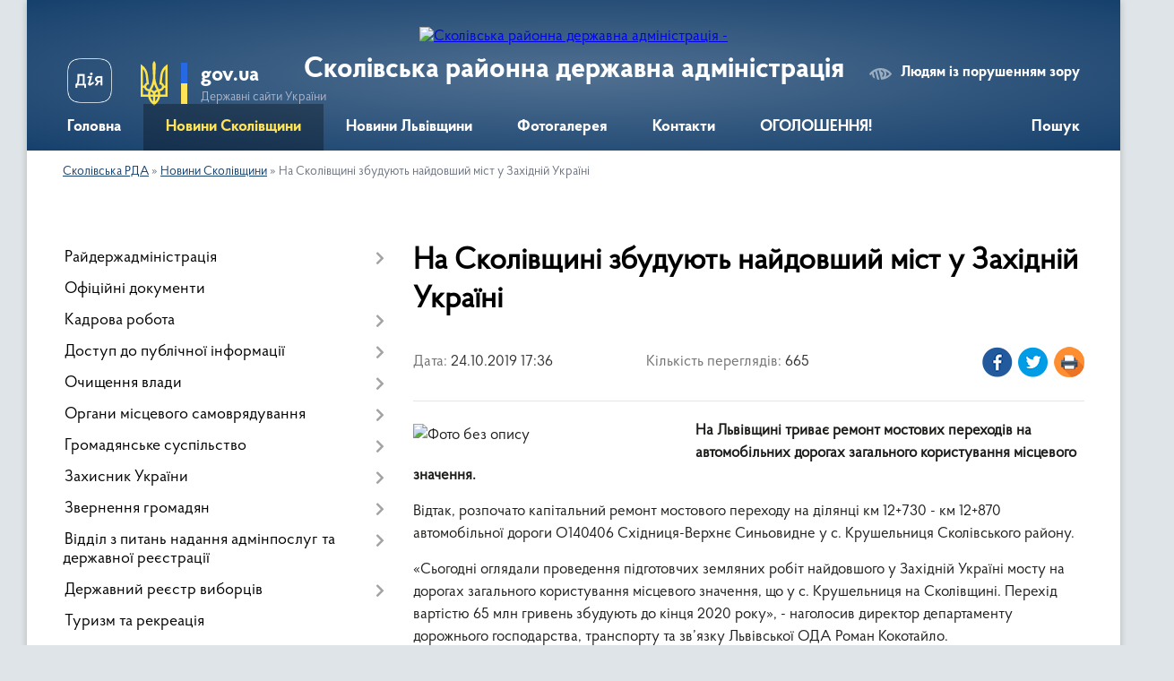

--- FILE ---
content_type: text/html; charset=UTF-8
request_url: https://skole-rda.gov.ua/news/1571927785/
body_size: 28834
content:
<!DOCTYPE html>
<html lang="uk">
<head>
	<!--[if IE]><meta http-equiv="X-UA-Compatible" content="IE=edge"><![endif]-->
	<meta charset="utf-8">
	<meta name="viewport" content="width=device-width, initial-scale=1">
	<!--[if IE]><script>
		document.createElement('header');
		document.createElement('nav');
		document.createElement('main');
		document.createElement('section');
		document.createElement('article');
		document.createElement('aside');
		document.createElement('footer');
		document.createElement('figure');
		document.createElement('figcaption');
	</script><![endif]-->
	<title>На Сколівщині збудують найдовший міст у Західній Україні | Сколівська РДА</title>
	<meta name="description" content="На Львівщині триває ремонт мостових переходів на автомобільних дорогах загального користування місцевого значення.. . Відтак, розпочато капітальний ремонт мостового переходу на ділянці км 12+730 - км 12+870 автомобільної дороги О140406 Схід">
	<meta name="keywords" content="На, Сколівщині, збудують, найдовший, міст, у, Західній, Україні, |, Сколівська, РДА">

	
		<meta property="og:image" content="https://loda.gov.ua/cache/thumbnails/_/_1571917654_613x321.4901144641_3_0.jpeg">
	<meta property="og:image:width" content="">
	<meta property="og:image:height" content="">
			<meta property="og:title" content="На Сколівщині збудують найдовший міст у Західній Україні">
			<meta property="og:description" content="На Львівщині триває ремонт мостових переходів на автомобільних дорогах загального користування місцевого значення.">
			<meta property="og:type" content="article">
	<meta property="og:url" content="https://skole-rda.gov.ua/news/1571927785/">
		
	<link rel="apple-touch-icon" sizes="57x57" href="https://rda.org.ua/apple-icon-57x57.png">
	<link rel="apple-touch-icon" sizes="60x60" href="https://rda.org.ua/apple-icon-60x60.png">
	<link rel="apple-touch-icon" sizes="72x72" href="https://rda.org.ua/apple-icon-72x72.png">
	<link rel="apple-touch-icon" sizes="76x76" href="https://rda.org.ua/apple-icon-76x76.png">
	<link rel="apple-touch-icon" sizes="114x114" href="https://rda.org.ua/apple-icon-114x114.png">
	<link rel="apple-touch-icon" sizes="120x120" href="https://rda.org.ua/apple-icon-120x120.png">
	<link rel="apple-touch-icon" sizes="144x144" href="https://rda.org.ua/apple-icon-144x144.png">
	<link rel="apple-touch-icon" sizes="152x152" href="https://rda.org.ua/apple-icon-152x152.png">
	<link rel="apple-touch-icon" sizes="180x180" href="https://rda.org.ua/apple-icon-180x180.png">
	<link rel="icon" type="image/png" sizes="192x192"  href="https://rda.org.ua/android-icon-192x192.png">
	<link rel="icon" type="image/png" sizes="32x32" href="https://rda.org.ua/favicon-32x32.png">
	<link rel="icon" type="image/png" sizes="96x96" href="https://rda.org.ua/favicon-96x96.png">
	<link rel="icon" type="image/png" sizes="16x16" href="https://rda.org.ua/favicon-16x16.png">
	<link rel="manifest" href="https://rda.org.ua/manifest.json">
	<meta name="msapplication-TileColor" content="#ffffff">
	<meta name="msapplication-TileImage" content="https://rda.org.ua/ms-icon-144x144.png">
	<meta name="theme-color" content="#ffffff">

	
		<meta name="robots" content="">
	
    <link rel="preload" href="https://rda.org.ua/themes/km2/css/styles_vip.css?v=2.31" as="style">
	<link rel="stylesheet" href="https://rda.org.ua/themes/km2/css/styles_vip.css?v=2.31">
	<link rel="stylesheet" href="https://rda.org.ua/themes/km2/css/170/theme_vip.css?v=1769119417">
	<!--[if lt IE 9]>
	<script src="https://oss.maxcdn.com/html5shiv/3.7.2/html5shiv.min.js"></script>
	<script src="https://oss.maxcdn.com/respond/1.4.2/respond.min.js"></script>
	<![endif]-->
	<!--[if gte IE 9]>
	<style type="text/css">
		.gradient { filter: none; }
	</style>
	<![endif]-->

</head>
<body class="">

	<a href="#top_menu" class="skip-link link" aria-label="Перейти до головного меню (Alt+1)" accesskey="1">Перейти до головного меню (Alt+1)</a>
	<a href="#left_menu" class="skip-link link" aria-label="Перейти до бічного меню (Alt+2)" accesskey="2">Перейти до бічного меню (Alt+2)</a>
    <a href="#main_content" class="skip-link link" aria-label="Перейти до головного вмісту (Alt+3)" accesskey="3">Перейти до текстового вмісту (Alt+3)</a>



	
	<div class="wrap">
		
		<header>
			<div class="header_wrap">
				<div class="logo">
					<a href="https://skole-rda.gov.ua/" id="logo" class="form_2">
						<img src="https://rada.info/upload/users_files/04056397/gerb/iAA_C.png" alt="Сколівська районна державна адміністрація - ">
					</a>
				</div>
				<div class="title">
					<div class="slogan_1">Сколівська районна державна адміністрація</div>
					<div class="slogan_2"></div>
				</div>
				<div class="gov_ua_block">
					<a class="diia" href="https://diia.gov.ua/" target="_blank" rel="nofollow" title="Державні послуги онлайн"><img src="https://rda.org.ua/themes/km2/img/diia.png" alt="Логотип Diia"></a>
					<img src="https://rda.org.ua/themes/km2/img/gerb.svg" class="gerb" alt="Державний Герб України">
					<span class="devider"></span>
					<div class="title">
						<b>gov.ua</b>
						<span>Державні сайти України</span>
					</div>
				</div>
								<div class="alt_link">
					<a href="#" rel="nofollow" title="Посилання на версію для людей із порушенням зору" tabindex="1" onclick="return set_special('263835d090220185c52e5f65437376cc2b6d6c94');">Людям із порушенням зору</a>
				</div>
								
				<section class="top_nav">
					<nav class="main_menu">
						<ul id="top_menu">
														<li class="">
								<a href="https://skole-rda.gov.ua/main/"><span>Головна</span></a>
																							</li>
														<li class="active">
								<a href="https://skole-rda.gov.ua/news/"><span>Новини Сколівщини</span></a>
																							</li>
														<li class="">
								<a href="https://skole-rda.gov.ua/more_news/"><span>Новини Львівщини</span></a>
																							</li>
														<li class="">
								<a href="https://skole-rda.gov.ua/photo/"><span>Фотогалерея</span></a>
																							</li>
														<li class="">
								<a href="https://skole-rda.gov.ua/feedback/"><span>Контакти</span></a>
																							</li>
														<li class="">
								<a href="https://skole-rda.gov.ua/ogoloshennya-16-04-46-15-01-2020/"><span>ОГОЛОШЕННЯ!</span></a>
																							</li>
																				</ul>
					</nav>
					&nbsp;
					<button class="menu-button" id="open-button"><i class="fas fa-bars"></i> Меню сайту</button>
					<a href="https://skole-rda.gov.ua/search/" rel="nofollow" class="search_button">Пошук</a>
				</section>
				
			</div>
		</header>
				
		<section class="bread_crumbs">
		<div xmlns:v="http://rdf.data-vocabulary.org/#"><a href="https://skole-rda.gov.ua/">Сколівська РДА</a> &raquo; <a href="https://skole-rda.gov.ua/news/">Новини Сколівщини</a>  &raquo; <span>На Сколівщині збудують найдовший міст у Західній Україні</span></div>
	</section>
	
	<section class="center_block">
		<div class="row">
			<div class="grid-30 fr">
				<aside>
				
										
					<nav class="sidebar_menu" id="left_menu">
						<ul>
														<li class=" has-sub">
								<a href="https://skole-rda.gov.ua/rajderzhadministraciya-14-12-17-16-01-2017/"><span>Райдержадміністрація</span></a>
																<button onclick="return show_next_level(this);" aria-label="Показати підменю"></button>
																								<ul>
																		<li class="">
										<a href="https://skole-rda.gov.ua/kerivnictvo-14-12-32-16-01-2017/"><span>Керівництво</span></a>
																													</li>
																		<li class="">
										<a href="https://skole-rda.gov.ua/strukturni-pidrozdili-14-12-46-16-01-2017/"><span>Структурні підрозділи</span></a>
																													</li>
																		<li class="">
										<a href="https://skole-rda.gov.ua/aparat-14-12-54-16-01-2017/"><span>Апарат</span></a>
																													</li>
																		<li class="">
										<a href="https://skole-rda.gov.ua/osnovni-zavdannya-ta-normativno-–-pravovi-zasadi-diyalnosti-rda-16-48-55-20-03-2018/"><span>Основні завдання та нормативно – правові засади діяльності РДА</span></a>
																													</li>
																		<li class="">
										<a href="https://skole-rda.gov.ua/reglament-16-44-04-20-03-2018/"><span>РЕГЛАМЕНТ</span></a>
																													</li>
																		<li class="">
										<a href="https://skole-rda.gov.ua/pravila-vnutrishnogo-sluzhbovogo-rozporyadku-v-aparati-ta-inshih-strukturnih-pidrozdilah-rajderzhadministracii-10-47-35-20-03-2018/"><span>ПРАВИЛА  внутрішнього службового розпорядку</span></a>
																													</li>
																		<li class="">
										<a href="https://skole-rda.gov.ua/polozhennya -pro-aparat-rda-09-37-45-23-03-2018/"><span>ПОЛОЖЕННЯ  про апарат  РДА</span></a>
																													</li>
																		<li class="">
										<a href="https://skole-rda.gov.ua/grafik-osobistogo-prijomu-14-12-39-16-01-2017/"><span>Графік особистого прийому</span></a>
																													</li>
																		<li class=" has-sub">
										<a href="https://skole-rda.gov.ua/kolegiya-14-13-01-16-01-2017/"><span>Колегія</span></a>
																				<button onclick="return show_next_level(this);" aria-label="Показати підменю"></button>
																														<ul>
																						<li><a href="https://skole-rda.gov.ua/rishennya-kolegii-rda-15-47-13-19-02-2020/"><span>Рішення Колегії РДА</span></a></li>
																																</ul>
																			</li>
																										</ul>
															</li>
														<li class="">
								<a href="https://skole-rda.gov.ua/docs/"><span>Офіційні документи</span></a>
																							</li>
														<li class=" has-sub">
								<a href="https://skole-rda.gov.ua/kadrova-robota-14-13-38-16-01-2017/"><span>Кадрова робота</span></a>
																<button onclick="return show_next_level(this);" aria-label="Показати підменю"></button>
																								<ul>
																		<li class=" has-sub">
										<a href="https://skole-rda.gov.ua/konkursi-12-04-44-17-01-2017/"><span>Конкурси</span></a>
																				<button onclick="return show_next_level(this);" aria-label="Показати підменю"></button>
																														<ul>
																						<li><a href="https://skole-rda.gov.ua/rozpochato-vidbir-talanovitoi-molodi-dlya-zaluchennya-do-derzhavnogo-upravlinnya-v-rajderzhadministracii-11-06-56-28-04-2017/"><span>Розпочато відбір  молоді для залучення до державного управління в райдержадміністрації</span></a></li>
																						<li><a href="https://skole-rda.gov.ua/poryadok-provedennya-konkursu-na-zajnyattya-posad-derzhavnoi-sluzhbi-12-00-45-17-04-2018/"><span>Порядок проведення конкурсу на зайняття посад державної служби</span></a></li>
																						<li><a href="https://skole-rda.gov.ua/testovi-pitannya-na-znannya-zakonodavstva-12-04-29-17-04-2018/"><span>Тестові  питання на знання законодавства</span></a></li>
																																</ul>
																			</li>
																										</ul>
															</li>
														<li class=" has-sub">
								<a href="https://skole-rda.gov.ua/dostup-do-publichnoi-informacii-14-15-32-16-01-2017/"><span>Доступ до публічної інформації</span></a>
																<button onclick="return show_next_level(this);" aria-label="Показати підменю"></button>
																								<ul>
																		<li class=" has-sub">
										<a href="https://skole-rda.gov.ua/forma-zapitu-poryadok-dostupu-14-15-44-16-01-2017/"><span>Форма запиту, порядок доступу</span></a>
																				<button onclick="return show_next_level(this);" aria-label="Показати підменю"></button>
																														<ul>
																						<li><a href="https://skole-rda.gov.ua/pidsumki-roboti-iz-zapitami-na-informaciju-u-skolivskij-rajderzhadministracii-za-i-kvartal-2020-roku-14-31-29-03-06-2020/"><span>Підсумки роботи із запитами на інформацію у Сколівській райдержадміністрації за І квартал  2020 року</span></a></li>
																						<li><a href="https://skole-rda.gov.ua/pidsumki-roboti-iz-zapitami-na-informaciju-u-skolivskij-rajderzhadministracii-za-iv-kvartal-2019-roku-1578580059/"><span>Підсумки роботи із запитами на інформацію у Сколівській райдержадміністрації за IV квартал 2019 року</span></a></li>
																						<li><a href="https://skole-rda.gov.ua/pidsumki-roboti-iz-zapitami-na-informaciju-u-skolivskij-rajderzhadministracii-za-iii-kvartal-2019-roku-1578579297/"><span>Підсумки роботи із запитами на інформацію у Сколівській райдержадміністрації за ІІІ квартал 2019 року</span></a></li>
																						<li><a href="https://skole-rda.gov.ua/pidsumki-roboti-iz-zapitami-na-informaciju-u-skolivskij-rajderzhadministracii-za-ii-kvartal-2019-roku-14-37-50-02-07-2019/"><span>Підсумки роботи із запитами на інформацію у Сколівській райдержадміністрації за ІІ квартал 2019 року</span></a></li>
																						<li><a href="https://skole-rda.gov.ua/pidsumki-roboti-iz-zapitami-na-informaciju-u-skolivskij-rajderzhadministracii-za-i-kvartal-2019-roku-14-37-19-02-07-2019/"><span>Підсумки роботи із запитами на інформацію у Сколівській райдержадміністрації за І квартал 2019 року</span></a></li>
																						<li><a href="https://skole-rda.gov.ua/pidsumki-roboti-iz-zapitami-na-informaciju-u-skolivskij-rajderzhadministracii-za-iv-kvartal-2018-roku-14-15-25-02-07-2019/"><span>Підсумки роботи із запитами на інформацію у Сколівській райдержадміністрації за ІV квартал 2018 року</span></a></li>
																						<li><a href="https://skole-rda.gov.ua/pidsumki-roboti-iz-zapitami-na-informaciju-u-skolivskij-rajderzhadministracii-za-iii-kvartal-2018-roku-15-12-09-04-10-2018/"><span>Підсумки роботи із запитами на інформацію у Сколівській райдержадміністрації за ІІІ квартал  2018 року</span></a></li>
																						<li><a href="https://skole-rda.gov.ua/pidsumki-roboti-iz-zapitami-na-informaciju-u-skolivskij-rajderzhadministracii-za-ii-kvartal-2018-roku-14-52-45-04-10-2018/"><span>Підсумки роботи із запитами на інформацію у Сколівській райдержадміністрації за ІІ квартал  2018 року</span></a></li>
																						<li><a href="https://skole-rda.gov.ua/pidsumki-roboti-iz-zapitami-na-informaciju-u-skolivskij-rajderzhadministracii-za-i-kvartal-2018-roku-14-48-30-18-04-2018/"><span>Підсумки роботи із запитами на інформацію у Сколівській райдержадміністрації за І квартал 2018 року</span></a></li>
																						<li><a href="https://skole-rda.gov.ua/pidsumki-roboti-iz-zapitami-na-informaciju-u-skolivskij-rajderzhadministracii-za-iv-kvartal-2017-roku-16-34-16-10-01-2018/"><span>Підсумки роботи із запитами на інформацію у Сколівській райдержадміністрації за ІV квартал  2017 року</span></a></li>
																						<li><a href="https://skole-rda.gov.ua/pidsumki-roboti-iz-zapitami-na-informaciju-u-skolivskij-rajderzhadministracii-za-iii-kvartal-2017-roku-10-47-48-04-10-2017/"><span>Підсумки роботи із запитами на інформацію у Сколівській райдержадміністрації за ІІІ квартал  2017 року</span></a></li>
																						<li><a href="https://skole-rda.gov.ua/pidsumki-roboti-iz-zapitami-na-informaciju-u-skolivskij-rajderzhadministracii-za-ii-kvartal-2017-roku-10-45-11-04-10-2017/"><span>Підсумки роботи із запитами на інформацію у Сколівській райдержадміністрації за ІІ квартал  2017 року</span></a></li>
																						<li><a href="https://skole-rda.gov.ua/pidsumki-roboti-iz-zapitami-na-informaciju-u-skolivskij-rajderzhadministracii-za-i-kvartal-2017-roku-10-43-33-04-10-2017/"><span>Підсумки роботи із запитами на інформацію у Сколівській райдержадміністрації за І квартал  2017 року</span></a></li>
																						<li><a href="https://skole-rda.gov.ua/pidsumki-roboti-iz-zapitami-na-informaciju-u-skolivskij-rajderzhadministracii-za-2016-rik-14-46-10-17-01-2017/"><span>Підсумки роботи із запитами на інформацію у Сколівській райдержадміністрації за 2016 рік</span></a></li>
																																</ul>
																			</li>
																		<li class=" has-sub">
										<a href="https://skole-rda.gov.ua/sistema-obliku-14-15-51-16-01-2017/"><span>Система обліку</span></a>
																				<button onclick="return show_next_level(this);" aria-label="Показати підменю"></button>
																														<ul>
																						<li><a href="https://skole-rda.gov.ua/sistema-obliku-publichnoi-informacii-2021-rik-11-13-34-04-01-2021/"><span>Система обліку  публічної інформації 2021 рік</span></a></li>
																						<li><a href="https://skole-rda.gov.ua/sistema-obliku-publichnoi-informacii-2020-rik-1578043933/"><span>Система обліку публічної інформації 2020 рік</span></a></li>
																						<li><a href="https://skole-rda.gov.ua/sistema-obliku-z-15-listopada-2019-roku-1574245925/"><span>Система  обліку з 15 листопада 2019 року</span></a></li>
																						<li><a href="https://skole-rda.gov.ua/sistema-obliku-publichnoi-informacii-za-ii-pivrichchya-2019-roku-11-15-49-02-07-2019/"><span>Система обліку публічної інформації за  ІІ півріччя 2019 року</span></a></li>
																						<li><a href="https://skole-rda.gov.ua/sistema-obliku-publichnoi-informacii-2019-roku-14-53-51-03-01-2019/"><span>Система обліку публічної інформації за І півріччя 2019 року</span></a></li>
																						<li><a href="https://skole-rda.gov.ua/sistema-obliku-publichnoi-informacii-za-ii-kvartal-2018-roku-16-02-01-03-08-2018/"><span>Система обліку публічної інформації за ІІ-IV квартал 2018 року</span></a></li>
																						<li><a href="https://skole-rda.gov.ua/sistema-obliku-publichnoi-informacii-2018-roku-15-18-39-12-01-2018/"><span>Система обліку публічної інформації  за І квартал 2018 року</span></a></li>
																						<li><a href="https://skole-rda.gov.ua/sistema-obliku-publichnoi-informacii-za-zhovtenlistopad-2017-roku-11-35-37-06-10-2017/"><span>Система обліку публічної інформації за жовтень-грудень 2017 року</span></a></li>
																						<li><a href="https://skole-rda.gov.ua/sistema-obliku-publichnoi-informacii-za-serpenveresen-2017-roku-14-37-55-07-08-2017/"><span>Система обліку публічної інформації  за серпень-вересень  2017 року</span></a></li>
																						<li><a href="https://skole-rda.gov.ua/sistema-obliku-publichnoi-informacii-za-cherven-2017-roku-11-19-56-31-05-2017/"><span>Система обліку публічної інформації  за червень-липень  2017 року</span></a></li>
																						<li><a href="https://skole-rda.gov.ua/sistema-obliku-publichnoi-informacii-za-ii-kvartal-2017-roku-15-21-18-07-04-2017/"><span>Система обліку публічної інформації  за квітень-травень  2017 року</span></a></li>
																						<li><a href="https://skole-rda.gov.ua/sistema-obliku-publichnoi-informacii-2017-12-15-40-17-01-2017/"><span>Система обліку публічної інформації за січень-березень  2017 року</span></a></li>
																																</ul>
																			</li>
																										</ul>
															</li>
														<li class=" has-sub">
								<a href="https://skole-rda.gov.ua/ochischennya-vladi-14-14-46-16-01-2017/"><span>Очищення влади</span></a>
																<button onclick="return show_next_level(this);" aria-label="Показати підменю"></button>
																								<ul>
																		<li class="">
										<a href="https://skole-rda.gov.ua/rezultati-perevirki-16-05-59-06-04-2017/"><span>Результати перевірки</span></a>
																													</li>
																		<li class=" has-sub">
										<a href="https://skole-rda.gov.ua/povidomlennya-pro-pochatok-perevirki-17-05-33-17-01-2017/"><span>Повідомлення про початок перевірки</span></a>
																				<button onclick="return show_next_level(this);" aria-label="Показати підменю"></button>
																														<ul>
																						<li><a href="https://skole-rda.gov.ua/povidomlennya-pro-pochatok-perevirki-schodo-grickiva-sv-11-50-23-18-02-2019/"><span>Повідомлення про початок проходження  перевірки щодо Грицьківа С.В.</span></a></li>
																						<li><a href="https://skole-rda.gov.ua/povidomlennya-pro-pochatok-prohodzhennya-perevirki-schodo-urdej-lb-11-52-34-18-02-2019/"><span>ПОВІДОМЛЕННЯ про початок проходження перевірки щодо Урдей Л.Б.</span></a></li>
																						<li><a href="https://skole-rda.gov.ua/povidomlennya-pro-pochatok-prohodzhennya-perevirki-schodo-tirpich-jus-1568625281/"><span>Повідомлення про початок проходження перевірки щодо Тирпич Ю.С.</span></a></li>
																						<li><a href="https://skole-rda.gov.ua/povidomlennya-pro-pochatok-prohodzhennya-perevirki-schodo-znaka-ri-16-49-06-05-05-2020/"><span>ПОВІДОМЛЕННЯ про початок проходження перевірки щодо Знака Р.І.</span></a></li>
																																</ul>
																			</li>
																										</ul>
															</li>
														<li class=" has-sub">
								<a href="https://skole-rda.gov.ua/organi-miscevogo-samovryaduvannya-14-16-36-16-01-2017/"><span>Органи місцевого самоврядування</span></a>
																<button onclick="return show_next_level(this);" aria-label="Показати підменю"></button>
																								<ul>
																		<li class=" has-sub">
										<a href="https://skole-rda.gov.ua/skolivska-rajonna-rada-09-00-53-14-08-2018/"><span>Сколівська районна рада</span></a>
																				<button onclick="return show_next_level(this);" aria-label="Показати підменю"></button>
																														<ul>
																						<li><a href="https://skole-rda.gov.ua/kerivnictvo-rajonnoi-radi-09-10-30-14-08-2018/"><span>Керівництво районної ради</span></a></li>
																						<li><a href="https://skole-rda.gov.ua/deputatskij-korpus-09-11-22-14-08-2018/"><span>Депутатський корпус</span></a></li>
																						<li><a href="https://skole-rda.gov.ua/prezidiya-09-12-29-14-08-2018/"><span>Президія</span></a></li>
																																</ul>
																			</li>
																		<li class="">
										<a href="https://skole-rda.gov.ua/miscevi-radi-09-01-15-14-08-2018/"><span>Місцеві ради</span></a>
																													</li>
																		<li class=" has-sub">
										<a href="https://skole-rda.gov.ua/opriljudnennya-okremih-rishen-oms-1578042851/"><span>Оприлюднення  окремих  рішень  ОМС</span></a>
																				<button onclick="return show_next_level(this);" aria-label="Показати підменю"></button>
																														<ul>
																						<li><a href="https://skole-rda.gov.ua/rishennya-lavochnenskoi-silskoi-radi-vid-27122019-roku-№31-1578043007/"><span>Рішення  Лавочненської сільської ради  від 27.12.2019 року №31</span></a></li>
																						<li><a href="https://skole-rda.gov.ua/rishennya-lavochnenskoi-silskoi-radi-vid-20102020-roku-№791-08-33-35-04-11-2020/"><span>Рішення Лавочненської сільської ради від 20.10.2020 року №791</span></a></li>
																																</ul>
																			</li>
																										</ul>
															</li>
														<li class=" has-sub">
								<a href="https://skole-rda.gov.ua/gromadyanske-suspilstvo-14-16-01-16-01-2017/"><span>Громадянське суспільство</span></a>
																<button onclick="return show_next_level(this);" aria-label="Показати підменю"></button>
																								<ul>
																		<li class=" has-sub">
										<a href="https://skole-rda.gov.ua/gromadska-rada-14-16-15-16-01-2017/"><span>Громадська рада</span></a>
																				<button onclick="return show_next_level(this);" aria-label="Показати підменю"></button>
																														<ul>
																						<li><a href="https://skole-rda.gov.ua/formuvannya-novogo-skladu-gromadskoi-radi-pri-skolivskij-rda-na-20192021-roki-12-08-57-20-03-2019/"><span>Формування нового складу громадської ради при Сколівській РДА на 2019-2021 роки</span></a></li>
																						<li><a href="https://skole-rda.gov.ua/sklad-gromadskoi-radi-pri-skolivskij-rajderzhadministracii-na-20172019-roki-16-43-38-16-05-2019/"><span>Склад  громадської ради  при Сколівській райдержадміністрації на  2019-2021 роки</span></a></li>
																						<li><a href="https://skole-rda.gov.ua/polozhennya-gr-2019-15-17-54-21-05-2019/"><span>Положення ГР 2019-2021</span></a></li>
																						<li><a href="https://skole-rda.gov.ua/sklad-gromadskoi-radi-14-59-05-17-01-2017/"><span>Склад  громадської ради на 2017-2019 роки</span></a></li>
																						<li><a href="https://skole-rda.gov.ua/formuvannya-novogo-skladu-gromadskoi-radi-pri-skolivskij-rda-17-54-08-06-03-2017/"><span>Формування  нового складу громадської ради  при Сколівській РДА на 2017-2019 роки</span></a></li>
																						<li><a href="https://skole-rda.gov.ua/protokoli-zasidan-16-59-45-23-05-2017/"><span>Протоколи засідань</span></a></li>
																																</ul>
																			</li>
																		<li class=" has-sub">
										<a href="https://skole-rda.gov.ua/konsultacii-z-gromadskistju-14-16-24-16-01-2017/"><span>Консультації з громадськістю</span></a>
																				<button onclick="return show_next_level(this);" aria-label="Показати підменю"></button>
																														<ul>
																						<li><a href="https://skole-rda.gov.ua/orientovnij-plan-provedennya-konsultacij-z-gromadskistju-na-2020-rik-u-skolivskij-rajonnij-derzhavnij-administracii-14-42-18-14-01-2020/"><span>Орієнтовний план  проведення консультацій з громадськістю  на 2020 рік у Сколівській  районній  державній адміністрації</span></a></li>
																						<li><a href="https://skole-rda.gov.ua/orientovnij-plan-provedennya-konsultacij-z-gromadskistju-na-2019-rik-1566299922/"><span>Орієнтовний план проведення консультацій з громадськістю  на 2019 рік</span></a></li>
																																</ul>
																			</li>
																		<li class="">
										<a href="https://skole-rda.gov.ua/iniciativi-igs-09-37-02-30-01-2020/"><span>Ініціативи ІГС, новини</span></a>
																													</li>
																		<li class=" has-sub">
										<a href="https://skole-rda.gov.ua/iniciativi-gromadskih-organizacij-12-17-32-27-02-2017/"><span>Архів ініціатив  громадських організацій</span></a>
																				<button onclick="return show_next_level(this);" aria-label="Показати підменю"></button>
																														<ul>
																						<li><a href="https://skole-rda.gov.ua/kruglij-stil-go-asociaciya-derevooobrobnikiv-ta-lisozagotivelnikiv-lvivschini-11-20-56-27-03-2017/"><span>Круглий стіл ГО "Асоціація деревоообробників та лісозаготівельників Львівщини"</span></a></li>
																						<li><a href="https://skole-rda.gov.ua/federaciya-nastilnogo-tenisu-skolivskogo-rajonu-zaproshue-na-turnir-11-00-08-24-10-2017/"><span>Федерація настільного тенісу Сколівського району запрошує на турнір</span></a></li>
																						<li><a href="https://skole-rda.gov.ua/obednani-teritorialni-gromadi-–-mozhlivosti-dlya-miscevogo-rozvitku-i-krok-do-evrointegracii-10-27-20-04-04-2017/"><span>«Об'єднані територіальні громади – можливості для місцевого розвитку і крок до євроінтеграції»</span></a></li>
																						<li><a href="https://skole-rda.gov.ua/go-impuls-zaproshue-na-telemist-11-01-32-24-10-2017/"><span>ГО "Імпульс" запрошує на телеміст</span></a></li>
																						<li><a href="https://skole-rda.gov.ua/trening-decentralizaciya-pro-uspishne-selo-i-selyan-scho-zaroblyajut-14-00-20-04-04-2017/"><span>Тренінг «Децентралізація. Про успішне село і селян, що заробляють»</span></a></li>
																						<li><a href="https://skole-rda.gov.ua/skolivschina-za-evrointegraciju-16-46-53-19-02-2018/"><span>СКОЛІВЩИНА - за ЄВРОІНТЕГРАЦІЮ!</span></a></li>
																						<li><a href="https://skole-rda.gov.ua/na-skolivschini-trivajut-navchannya-v-ramkah-proektu-silska-osvitnya-novaciya-–-nadijna-evropejska-integraciya-17-39-58-04-05-2017/"><span>На Сколівщині тривають навчання в рамках проекту «Сільська освітня новація – надійна європейська інтеграція».</span></a></li>
																						<li><a href="https://skole-rda.gov.ua/drugij-telemist-v-ramkah-proektu-silska-osvitnya-novaciya-–-nadijna-evropejska-integraciya-10-36-50-27-10-2017/"><span>Другий телеміст  в рамках проекту «Сільська освітня новація – надійна європейська інтеграція»</span></a></li>
																						<li><a href="https://skole-rda.gov.ua/tvorimo-dobro-razom-majsterklas-v-srosohach-12-53-25-25-04-2019/"><span>"ТВОРІМО ДОБРО РАЗОМ!" Майстер-клас в с.Росохач</span></a></li>
																						<li><a href="https://skole-rda.gov.ua/gromada-mozhe-vse-12-56-27-25-04-2019/"><span>ГРОМАДА МОЖЕ ВСЕ</span></a></li>
																						<li><a href="https://skole-rda.gov.ua/z-veresnya-go-impuls-rozpochinae-drugij-etap-realizacii-osvitnih-zahodiv-v-ramkah-proektu-znannya-–-impuls-dlya-rozvitku-sela-17-17-02-30-08-2018/"><span>З вересня ГО «Імпульс» розпочинає другий етап реалізації освітніх заходів в рамках проекту «Знання – імпульс для розвитку села»</span></a></li>
																						<li><a href="https://skole-rda.gov.ua/gromadyanska-osvita-zaporuka-rozvitku-gromad-09-34-55-03-09-2018/"><span>ГРОМАДЯНСЬКА ОСВІТА - ЗАПОРУКА РОЗВИТКУ ГРОМАД</span></a></li>
																						<li><a href="https://skole-rda.gov.ua/pidvodimo-pidsumki-proektu-prezentuemo-dosyagnennya-obgovorjuemo-perspektivi-partnerstva-10-00-10-04-12-2018/"><span>ПІДВОДИМО ПІДСУМКИ ПРОЕКТУ. ПРЕЗЕНТУЄМО ДОСЯГНЕННЯ. ОБГОВОРЮЄМО ПЕРСПЕКТИВИ ПАРТНЕРСТВА</span></a></li>
																						<li><a href="https://skole-rda.gov.ua/shanovni-krayani-12-08-59-13-06-2017/"><span>Шановні краяни! АНОНС</span></a></li>
																						<li><a href="https://skole-rda.gov.ua/turbota-pro-litnih-09-58-32-05-12-2018/"><span>ТУРБОТА ПРО ЛІТНІХ</span></a></li>
																						<li><a href="https://skole-rda.gov.ua/pravo-na-kozhnij-den-16-05-16-05-04-2019/"><span>ПРАВО НА КОЖНИЙ ДЕНЬ</span></a></li>
																						<li><a href="https://skole-rda.gov.ua/evrointegraciya--novi-mozhlivosti-ta-gorizonti-dlya-rozvitku-ekonomichnogo-potencialu-skolivschini-14-22-52-27-02-2017/"><span>Євроінтеграція -  нові можливості  та  горизонти  для розвитку економічного  потенціалу  Сколівщини</span></a></li>
																						<li><a href="https://skole-rda.gov.ua/startuemo-z-novim-proektom-go-impuls-12-06-28-13-08-2018/"><span>"СТАРТУЄМО З НОВИМ ПРОЕКТОМ!" - ГО ІМПУЛЬС</span></a></li>
																						<li><a href="https://skole-rda.gov.ua/go-impuls-startue-z-novim-proektom-na-skolivschini-16-35-26-21-11-2017/"><span>ГО «Імпульс» стартує з новим проектом на Сколівщині</span></a></li>
																						<li><a href="https://skole-rda.gov.ua/slidami-povstanciv-09-10-40-22-11-2017/"><span>Слідами повстанців</span></a></li>
																						<li><a href="https://skole-rda.gov.ua/u-plastuniv-rozpochavsya-novij-rik-09-31-54-22-11-2017/"><span>У пластунів розпочався новий рік</span></a></li>
																						<li><a href="https://skole-rda.gov.ua/na-skolivschini-startuvav-novij-osvitnij-proekt-pensioneri-skolivschini-–-za-demokratiju-09-31-30-17-03-2017/"><span>На Сколівщині стартував новий освітній проект "Пенсіонери Сколівщини – за Демократію"</span></a></li>
																						<li><a href="https://skole-rda.gov.ua/informacijnorozyasnjuvalna-zustrich-obednani-teritorialni-gromadi-mozhlivosti-dlya-miscevogo-rozvitku-i-krok-do-evrointegracii-11-05-43-21-03-2017/"><span>Інформаційно-роз'яснювальна зустріч «Об'єднані територіальні громади - можливості для місцевого розвитку і крок до євроінтеграції»</span></a></li>
																																</ul>
																			</li>
																										</ul>
															</li>
														<li class=" has-sub">
								<a href="https://skole-rda.gov.ua/zahisnik-ukraini-14-16-54-16-01-2017/"><span>Захисник України</span></a>
																<button onclick="return show_next_level(this);" aria-label="Показати підменю"></button>
																								<ul>
																		<li class=" has-sub">
										<a href="https://skole-rda.gov.ua/na-dopomogu-uchasniku-ato-14-17-12-16-01-2017/"><span>На допомогу учаснику АТО</span></a>
																				<button onclick="return show_next_level(this);" aria-label="Показати підменю"></button>
																														<ul>
																						<li><a href="https://skole-rda.gov.ua/[base64]№975-14-/"><span>ІНФОРМАЦІЯ ДЛЯ ЧЛЕНІВ СІМЕЙ ВІЙСЬКОВОСЛУЖБОВЦІВ, ЩО ЗАГИНУЛИ ПІД ЧАС УЧАСТІ В АНТИТЕРОРИСТИЧНІЙ ОПЕРАЦІЇ ЩОДО ЇХ ПРАВА НА ОТРИМАННЯ ОДНОРАЗОВОЇ ГРОШОВОЇ ДОПОМОГИ У ВІДПОВІДНОСТІ ДО  ПОСТАНОВИ КАБІНЕТУ МІНІСТРІВ УКРАЇНИ  ВІД 25.12.2013 №975</span></a></li>
																						<li><a href="https://skole-rda.gov.ua/informaciya-pro-zarezervovani-zemelni-dilyanki-na-teritorii-lvivskoi-oblasti-dlya-uchasnikiv-ato-14-36-46-31-01-2018/"><span>Інформація про зарезервовані земельні ділянки на території Львівської області для учасників АТО:</span></a></li>
																						<li><a href="https://skole-rda.gov.ua/pam’yatka-uchasnikam-ato-prava-obov’yazki-ta-garantii-socialnogo-zahistu-17-08-31-26-07-2018/"><span>ПАМ’ЯТКА УЧАСНИКАМ АТО. Права, обов’язки та гарантії соціального захисту</span></a></li>
																						<li><a href="https://skole-rda.gov.ua/kompensaciya-vartosti-simejnogo-vidpochinku-dlya-uchasnikiv-ato-15-05-34-01-02-2019/"><span>Компенсація вартості сімейного відпочинку для учасників АТО</span></a></li>
																						<li><a href="https://skole-rda.gov.ua/do-vidoma-uchasnikiv-bojovih-dij-11-42-44-05-02-2018/"><span>ДО ВІДОМА УЧАСНИКІВ БОЙОВИХ ДІЙ!</span></a></li>
																						<li><a href="https://skole-rda.gov.ua/riven-groshovogo-zabezpechennya-vijskovosluzhbovciv-zrostatime-14-44-46-18-08-2017/"><span>Рівень грошового забезпечення військовослужбовців зростатиме</span></a></li>
																						<li><a href="https://skole-rda.gov.ua/dostrokovi-pensii-uchasnikam-antiteroristichnoi-operacii-ta-chlenam-ih-simej-17-26-46-08-02-2017/"><span>Дострокові пенсії учасникам антитерористичної операції та членам їх сімей</span></a></li>
																						<li><a href="https://skole-rda.gov.ua/kompensaciya-vartosti-simejnogo-vidpochinku-dlya-uchasnikiv-ato-14-39-26-07-08-2018/"><span>Компенсація вартості сімейного відпочинку для учасників АТО</span></a></li>
																						<li><a href="https://skole-rda.gov.ua/[base64]/"><span>Перелік документів, необхідних для встановлення причинного зв'язку захворювань, травм, поранень, контузій, каліцтв з проходженням військової служби, із захистом Батьківщини (участю в АТО, ООС)</span></a></li>
																						<li><a href="https://skole-rda.gov.ua/dlya-bijciv-–dobrovolciv-12-41-51-14-11-2017/"><span>Для бійців –добровольців</span></a></li>
																						<li><a href="https://skole-rda.gov.ua/pilgi-iz-splati-zemelnogo-podatku-dlya-uchasnikiv-ato-16-39-02-26-12-2017/"><span>ПІЛЬГИ ІЗ СПЛАТИ ЗЕМЕЛЬНОГО ПОДАТКУ ДЛЯ УЧАСНИКІВ АТО</span></a></li>
																						<li><a href="https://skole-rda.gov.ua/115-meshkanciv-lvivschini-viznali-bijcyamidobrovolcyami-11-05-23-05-07-2017/"><span>115 мешканців Львівщини визнали бійцями-добровольцями</span></a></li>
																						<li><a href="https://skole-rda.gov.ua/pilgi-uchasnikam-bojovih-dij-ta-invalidam-vijni-peredbacheni-zakonom-ukraini-pro-status-veteraniv-vijni-garantii-ih-socialnogo-zahistu-16-41-10-13-07-2017/"><span>Пільги учасникам бойових дій та інвалідам війни передбачені Законом України «Про статус ветеранів війни, гарантії їх соціального захисту»</span></a></li>
																						<li><a href="https://skole-rda.gov.ua/otrimannya-zemelnoi-dilyanki-dlya-uchasnikiv-ato-pokrokova-shema-10-35-14-15-08-2018/"><span>Отримання земельної ділянки для учасників АТО: покрокова схема</span></a></li>
																						<li><a href="https://skole-rda.gov.ua/poryadok-otrimannya-taloniv-na-bezkoshtovnij-proizd-uchasnikam-ato-12-03-44-14-07-2017/"><span>Порядок отримання талонів на безкоштовний проїзд учасникам АТО</span></a></li>
																						<li><a href="https://skole-rda.gov.ua/yak-otrimati-status-osobi-z-invalidnistju-vijskovosluzhbovcju-yakij-otrimav-poranennya-pid-chas-uchasti-v-ato-1568702106/"><span>Як отримати статус особи з інвалідністю військовослужбовцю, який отримав поранення під час участі в АТО?</span></a></li>
																																</ul>
																			</li>
																		<li class="">
										<a href="https://skole-rda.gov.ua/novitni-geroi-skolivschini-09-20-51-10-10-2017/"><span>Новітні Герої Сколівщини</span></a>
																													</li>
																										</ul>
															</li>
														<li class=" has-sub">
								<a href="https://skole-rda.gov.ua/zvernennya-gromadyan-11-21-26-19-02-2020/"><span>Звернення громадян</span></a>
																<button onclick="return show_next_level(this);" aria-label="Показати підменю"></button>
																								<ul>
																		<li class="">
										<a href="https://skole-rda.gov.ua/postanova-verhovnogo-sudu-vid-31-zhovtnya-2019-roku-u-spravi-№-813196018-11-23-16-19-02-2020/"><span>Постанова Верховного Суду від 31 жовтня 2019 року у справі № 813/1960/18</span></a>
																													</li>
																										</ul>
															</li>
														<li class=" has-sub">
								<a href="https://skole-rda.gov.ua/centr-nadannya-adminposlug-14-17-24-16-01-2017/"><span>Відділ з питань надання адмінпослуг та державної  реєстрації</span></a>
																<button onclick="return show_next_level(this);" aria-label="Показати підменю"></button>
																								<ul>
																		<li class=" has-sub">
										<a href="https://skole-rda.gov.ua/polozhennya-reglament-14-17-35-16-01-2017/"><span>Положення, регламент</span></a>
																				<button onclick="return show_next_level(this);" aria-label="Показати підменю"></button>
																														<ul>
																						<li><a href="https://skole-rda.gov.ua/polozhennya-11-09-19-17-01-2017/"><span>Положення</span></a></li>
																						<li><a href="https://skole-rda.gov.ua/reglament-cnap-11-14-23-17-01-2017/"><span>Регламент</span></a></li>
																						<li><a href="https://skole-rda.gov.ua/pro-vnesennya-zmin-v-reglament-cnap-11-16-22-17-01-2017/"><span>Про внесення змін в Регламент</span></a></li>
																																</ul>
																			</li>
																		<li class="">
										<a href="https://skole-rda.gov.ua/grafik-roboti-14-17-47-16-01-2017/"><span>Графік роботи</span></a>
																													</li>
																		<li class=" has-sub">
										<a href="https://skole-rda.gov.ua/perelik-adminposlug-14-17-54-16-01-2017/"><span>Перелік адмінпослуг</span></a>
																				<button onclick="return show_next_level(this);" aria-label="Показати підменю"></button>
																														<ul>
																						<li><a href="https://skole-rda.gov.ua/rozporyadzhennya-pro-zatverdzhennya-pereliku-adminposlug-1565703973/"><span>Розпорядження про затвердження переліку адмінпослуг</span></a></li>
																																</ul>
																			</li>
																		<li class="">
										<a href="https://skole-rda.gov.ua/informacijni-kartki-poslug-14-18-02-16-01-2017/"><span>Інформаційні картки послуг</span></a>
																													</li>
																		<li class="">
										<a href="https://skole-rda.gov.ua/dovidnik-pitannya-do-vladi-14-18-11-16-01-2017/"><span>Довідник «Питання до влади»</span></a>
																													</li>
																										</ul>
															</li>
														<li class=" has-sub">
								<a href="https://skole-rda.gov.ua/derzhavnij-reestr-viborciv-14-18-20-16-01-2017/"><span>Державний реєстр виборців</span></a>
																<button onclick="return show_next_level(this);" aria-label="Показати підменю"></button>
																								<ul>
																		<li class="">
										<a href="https://skole-rda.gov.ua/viddil-vedennya-derzhreestru-viborciv-14-18-32-16-01-2017/"><span>Відділ ведення Держреєстру виборців</span></a>
																													</li>
																		<li class="">
										<a href="https://skole-rda.gov.ua/zrazki-zayav-14-18-39-16-01-2017/"><span>Зразки заяв</span></a>
																													</li>
																		<li class="">
										<a href="https://skole-rda.gov.ua/perelik-viborchih-dilnic-14-18-50-16-01-2017/"><span>Перелік виборчих дільниць</span></a>
																													</li>
																		<li class=" has-sub">
										<a href="https://skole-rda.gov.ua/statti-14-39-39-08-11-2018/"><span>Інформаційно-роз'яснювальний матеріал</span></a>
																				<button onclick="return show_next_level(this);" aria-label="Показати підменю"></button>
																														<ul>
																						<li><a href="https://skole-rda.gov.ua/z-1-lipnya-2020-roku-viborci-majut-mozhlivist-nadislati-zvernennya-do-organu-vedennya-derzhavnogo-reestru-viborciv-z-vikoristannyam-merezhi-internet-11-09-45-02-07-2020/"><span>З 1 липня 2020 року виборці мають можливість надіслати звернення до органу ведення Державного реєстру виборців з використанням мережі «Інтернет»</span></a></li>
																						<li><a href="https://skole-rda.gov.ua/[base64]/"><span>З 1 липня до 9 вересня 2020 року громадяни України зможуть змінити виборчу адресу та взяти участь у місцевих виборах, які відбудуться 25 жовтня 2020 року за місцем фактичного проживання</span></a></li>
																																</ul>
																			</li>
																										</ul>
															</li>
														<li class="">
								<a href="https://skole-rda.gov.ua/more_news2/"><span>Туризм та рекреація</span></a>
																							</li>
														<li class=" has-sub">
								<a href="https://skole-rda.gov.ua/ekonomika-14-19-40-16-01-2017/"><span>Економіка</span></a>
																<button onclick="return show_next_level(this);" aria-label="Показати підменю"></button>
																								<ul>
																		<li class="">
										<a href="https://skole-rda.gov.ua/strategiya-rozvitku-skolivskogo-rajonu-14-42-24-20-12-2018/"><span>СТРАТЕГІЯ розвитку  району</span></a>
																													</li>
																		<li class="">
										<a href="https://skole-rda.gov.ua/perspektivnij-plan-rozvitku-skolivskogo-rajonu-na-20192021-roki-16-18-34-27-12-2018/"><span>Перспективний план розвитку Сколівського району на 2019-2021 роки</span></a>
																													</li>
																		<li class=" has-sub">
										<a href="https://skole-rda.gov.ua/programa-socialnoekonomichnogo-ta-kulturnogo-rozvitku-14-20-01-16-01-2017/"><span>Програма соціально-економічного та культурного розвитку на 2020 рік</span></a>
																				<button onclick="return show_next_level(this);" aria-label="Показати підменю"></button>
																														<ul>
																						<li><a href="https://skole-rda.gov.ua/programa-socialnoekonomichnogo-ta-kulturnogo-rozvitku-na-2019-rik-09-38-45-12-02-2020/"><span>Програма соціально-економічного та культурного розвитку на 2019 рік</span></a></li>
																						<li><a href="https://skole-rda.gov.ua/programa-na-2016-rik-11-01-15-20-01-2017/"><span>Програма на 2016 рік</span></a></li>
																						<li><a href="https://skole-rda.gov.ua/programa-socialnoekonomichnogo-ta-kulturnogo-rozvitku-na-2017-rik-09-30-59-10-10-2017/"><span>Програма соціально-економічного та культурного розвитку на 2017 рік</span></a></li>
																																</ul>
																			</li>
																		<li class=" has-sub">
										<a href="https://skole-rda.gov.ua/investicijni-propozicii-14-20-10-16-01-2017/"><span>Інвестиційні пропозиції</span></a>
																				<button onclick="return show_next_level(this);" aria-label="Показати підменю"></button>
																														<ul>
																						<li><a href="https://skole-rda.gov.ua/zemelna-dilyanka-v-snsinovidne-skolivskogo-rajonu-12-29-49-20-01-2017/"><span>Земельна ділянка в с.Н.Синьовидне, Сколівського району</span></a></li>
																						<li><a href="https://skole-rda.gov.ua/zemelna-dilyanka-sdovzhki-skolivskogo-rajonu-12-32-05-20-01-2017/"><span>Земельна ділянка с.Довжки, Сколівського району</span></a></li>
																						<li><a href="https://skole-rda.gov.ua/po-rozlivu-mineralnoi-vodi-na-skolivschini-12-35-04-20-01-2017/"><span>По розливу мінеральної води на Сколівщині</span></a></li>
																						<li><a href="https://skole-rda.gov.ua/zolota-lisova-zaliznicya-vidnovlennya-vuzkokolijnoi-zaliznici-na-skolivschini-12-37-05-20-01-2017/"><span>«Золота лісова залізниця» - відновлення вузькоколійної залізниці на Сколівщині</span></a></li>
																						<li><a href="https://skole-rda.gov.ua/karpatskij-vodograj-stvorennya-vidpochinkovoi-zoni-na-skolivschini-12-38-01-20-01-2017/"><span>«Карпатський водограй» створення відпочинкової зони на Сколівщині</span></a></li>
																						<li><a href="https://skole-rda.gov.ua/zemelna-dilyanka-z-budivlyami-sdubina-skolivskogo-rajonu-12-41-03-20-01-2017/"><span>Земельна ділянка з будівлями с.Дубина, Сколівського району</span></a></li>
																						<li><a href="https://skole-rda.gov.ua/zemelna-dilyanka-stuhlya-skolivskogo-rajonu-12-41-51-20-01-2017/"><span>Земельна ділянка с.Тухля, Сколівського району</span></a></li>
																																</ul>
																			</li>
																		<li class="">
										<a href="https://skole-rda.gov.ua/pidpriemnictvo-14-20-32-16-01-2017/"><span>Підприємництво</span></a>
																													</li>
																		<li class=" has-sub">
										<a href="https://skole-rda.gov.ua/rajonni-programi-15-39-46-13-01-2020/"><span>Районні програми</span></a>
																				<button onclick="return show_next_level(this);" aria-label="Показати підменю"></button>
																														<ul>
																						<li><a href="https://skole-rda.gov.ua/rajonni-programi-na-2019-rik-17-18-45-17-12-2018/"><span>Районні програми  на 2019 рік</span></a></li>
																						<li><a href="https://skole-rda.gov.ua/rajonni-programi-na-2018-rik-15-11-16-08-12-2017/"><span>Районні програми  на 2018 рік</span></a></li>
																																</ul>
																			</li>
																		<li class="">
										<a href="https://skole-rda.gov.ua/rozroblennya-programi-rozvitku-girskih-teritorij-lvivskoi-oblasti-prezentaciya-11-06-00-30-05-2017/"><span>Розроблення Програми розвитку гірських територій Львівської області (презентація)</span></a>
																													</li>
																		<li class=" has-sub">
										<a href="https://skole-rda.gov.ua/miscevi-podatki-i-zbori-14-20-47-02-03-2017/"><span>Місцеві податки  і збори</span></a>
																				<button onclick="return show_next_level(this);" aria-label="Показати підменю"></button>
																														<ul>
																						<li><a href="https://skole-rda.gov.ua/korostivska-silska-rada-10-28-14-25-01-2018/"><span>Коростівська сільська рада</span></a></li>
																						<li><a href="https://skole-rda.gov.ua/lavochnenska-silska-rada-09-54-32-13-07-2018/"><span>Лавочненська сільська рада</span></a></li>
																						<li><a href="https://skole-rda.gov.ua/yamelnicka-silska-rada-14-24-24-02-03-2017/"><span>Ямельницька сільська рада</span></a></li>
																																</ul>
																			</li>
																										</ul>
															</li>
														<li class=" has-sub">
								<a href="https://skole-rda.gov.ua/pasporti-bjudzhetnih-program-miscevogo-bjudzhetu-ta-zviti-pro-ih-vikonannya-1578659249/"><span>Паспорти бюджетних програм місцевого бюджету</span></a>
																<button onclick="return show_next_level(this);" aria-label="Показати підменю"></button>
																								<ul>
																		<li class="">
										<a href="https://skole-rda.gov.ua/pasporti-bjudzhetnih-program-miscevogo-bjudzhetu-ta-zviti-pro-ih-vikonannya-1578659301/"><span>Паспорти бюджетних програм місцевого бюджету 2020 та звіти про їх виконання</span></a>
																													</li>
																		<li class="">
										<a href="https://skole-rda.gov.ua/pasporti-bjudzhetnih-program-na-2019-rik-13-02-50-06-02-2019/"><span>Паспорти  бюджетних програм  місцевого розвитку на 2019 рік та звіти про їх виконання</span></a>
																													</li>
																		<li class=" has-sub">
										<a href="https://skole-rda.gov.ua/publichna-informaciya-pro-vikonannya-bjudzhetnih-program-ta-dosyagnennya-ih-rezultativnih-pokaznikiv-za-2018-rik-10-18-01-15-02-2019/"><span>Публічна інформація про виконання бюджетних програм та досягнення їх результативних показників за 2018 рік</span></a>
																				<button onclick="return show_next_level(this);" aria-label="Показати підменю"></button>
																														<ul>
																						<li><a href="https://skole-rda.gov.ua/golovnij-rozporyadnik-viddil-kulturi-skolivskoi-rda-14-33-02-28-02-2019/"><span>Головний розпорядник - відділ культури  Сколівської РДА</span></a></li>
																						<li><a href="https://skole-rda.gov.ua/golovnij-rozporyadnik-skolivska-rajderzhadministraciya-10-19-49-15-02-2019/"><span>Головний розпорядник - Сколівська райдержадміністрація</span></a></li>
																						<li><a href="https://skole-rda.gov.ua/informaciya-pro-bjudzhet-za-bjudzhetnimi-programamiza-2018-rik-18-10-06-05-03-2019/"><span>Інформація про бюджет за бюджетними програмами....за 2018 рік</span></a></li>
																																</ul>
																			</li>
																		<li class="">
										<a href="https://skole-rda.gov.ua/pasporti-bjudzhetnih-program-miscevogo-bjudzhetu-za-2018-rik-17-26-07-07-02-2018/"><span>Паспорти  бюджетних програм  місцевого бюджету за 2018 рік та звіти про їх виконання</span></a>
																													</li>
																		<li class=" has-sub">
										<a href="https://skole-rda.gov.ua/informaciya-pro-publichne-predstavlennya-15-16-37-14-03-2018/"><span>Публічна інформація про  виконання бюджетних програм та досягнення їх результативних показників за  2017 рік</span></a>
																				<button onclick="return show_next_level(this);" aria-label="Показати підменю"></button>
																														<ul>
																						<li><a href="https://skole-rda.gov.ua/golovnij-rozporyadnik-upravlinnya-socialnogo-zahistu-naselennya-skolivskoi-rda-16-44-48-15-03-2018/"><span>Головний розпорядник - управління соціального захисту населення Сколівської РДА</span></a></li>
																						<li><a href="https://skole-rda.gov.ua/golovnij-rozporyadnik-viddil-kulturi-skolivskoi-rda-17-59-57-15-03-2018/"><span>Головний розпорядник - відділ культури  Сколівської РДА</span></a></li>
																						<li><a href="https://skole-rda.gov.ua/golovnij-rozporyadnik-upravlinnya-socialnogo-zahistu-naselennya-skolivskoi-rda-12-42-55-22-03-2018/"><span>Головний розпорядник - управління соціального захисту населення Сколівської РДА (терцентр)</span></a></li>
																						<li><a href="https://skole-rda.gov.ua/golovnij-rozporyadnik-skolivska-rajderzhadministraciya-15-24-51-14-03-2018/"><span>Головний розпорядник - Сколівська райдержадміністрація</span></a></li>
																						<li><a href="https://skole-rda.gov.ua/golovnij-rozporyadnik-viddil-osviti-skolivskoi-rda-15-30-32-14-03-2018/"><span>Головний розпорядник - відділ освіти Сколівської РДА</span></a></li>
																																</ul>
																			</li>
																		<li class=" has-sub">
										<a href="https://skole-rda.gov.ua/pasporti-bjudzhetnih-program-miscevogo-bjudzhetu-na-2017-rik-16-27-34-13-03-2017/"><span>Паспорти бюджетних програм  місцевого бюджету на 2017 рік та звіти  про їх виконання</span></a>
																				<button onclick="return show_next_level(this);" aria-label="Показати підменю"></button>
																														<ul>
																						<li><a href="https://skole-rda.gov.ua/zmini-do-pasporta-bjudzhetnoi-programi-vid-26072017-№248-rozrobka-shem-ta-proektnih-rishen-masovogo-zastosuvannya-14-54-02-02-08-2017/"><span>Зміни до паспорта бюджетної програми від 26.07.2017  №248 (розробка схем та проектних рішень масового застосування)</span></a></li>
																						<li><a href="https://skole-rda.gov.ua/zmini-do-pasporta-bjudzhetnoi-programi-vid-26072017-№248-zabezpechennya-zhitlovm-ditejsirit-14-56-56-02-08-2017/"><span>Зміни до паспорта бюджетної програми від 26.07.2017  №248 (забезпечення житлом дітей-сиріт...)</span></a></li>
																						<li><a href="https://skole-rda.gov.ua/zmini-do-pasporta-bjudzhetnoi-programi-vid-26072017-№248-bagatoprofilna-stacionarna-meddopomoga-naselennju-14-59-55-02-08-2017/"><span>Зміни до паспорта бюджетної програми від 26.07.2017  №248 (багатопрофільна стаціонарна меддопомога населенню)</span></a></li>
																						<li><a href="https://skole-rda.gov.ua/zmini-do-pasporta-bjudzhetnoi-programi-vid-17102017-№333-ambulatornopoliklinichna-dopomoga-naselennju-14-35-58-23-10-2017/"><span>Зміни до паспорта бюджетної програми від 17.10.2017 №333 (амбулаторно-поліклінічна допомога населенню)</span></a></li>
																						<li><a href="https://skole-rda.gov.ua/zmini-do-pasporta-bjudzhetnoi-programi-vid-26072017-№248-ambulatornopoliklin-15-06-06-02-08-2017/"><span>Зміни до паспорта бюджетної програми від 26.07.2017  №248 (амбулаторно-поліклін...)</span></a></li>
																						<li><a href="https://skole-rda.gov.ua/zmini-do-pasporta-bjudzhetnoi-programi-vid-17102017-№333-pervinna-medikosanitarna-dopomoga-14-37-34-23-10-2017/"><span>Зміни до паспорта бюджетної програми від 17.10.2017 №333 (первинна медико-санітарна допомога)</span></a></li>
																						<li><a href="https://skole-rda.gov.ua/zmini-do-pasporta-bjudzhetnoi-programi-vid-26072017-№248-zabezpechennya-centralizovanih-zahodiv-zlikuvannya-hvorih-15-10-07-02-08-2017/"><span>Зміни до паспорта бюджетної програми від 26.07.2017  №248 (забезпечення  централізованих заходів злікування хворих....)</span></a></li>
																						<li><a href="https://skole-rda.gov.ua/pasport-bjudzhetnoi-programi-miscevogo-bjudzhetu-na-2017-rik-3/"><span>Паспорт бюджетної програми місцевого  бюджету на 2017 рік  Сколівської районної державної адміністрації (багатопрофільна стаціонарна медична допомога населенню) - зміни</span></a></li>
																						<li><a href="https://skole-rda.gov.ua/pasport-bjudzhetnoi-programi-miscevogo-bjudzhetu-na-2017-rik-skolivskoi-rajonnoi-derzhavnoi-administracii-nadannya-stomatologichnoi-dopomogi-naselennj/"><span>Паспорт бюджетної програми місцевого  бюджету на 2017 рік  Сколівської районної державної адміністрації (надання стоматологічної допомоги населенню)-зміни</span></a></li>
																						<li><a href="https://skole-rda.gov.ua/pasport-bjudzhetnoi-programi-miscevogo-bjudzhetu-na-2017-rik-skolivskoi-rajonnoi-derzhavnoi-administracii-pervinna-medikosanitarna-dopomoga-zmini-15-2/"><span>Паспорт бюджетної програми місцевого  бюджету на 2017 рік  Сколівської районної державної адміністрації (первинна медико-санітарна допомога) - зміни</span></a></li>
																						<li><a href="https://skole-rda.gov.ua/pasport-bjudzhetnoi-programi-miscevogo-bjudzhetu-na-2017-rik-skolivskoi-rajonnoi-derzhavnoi-administracii-inshi-zahodi-v-galuzi-ohoroni-zdorovya-zmini/"><span>Паспорт бюджетної програми місцевого  бюджету на 2017 рік  Сколівської районної державної адміністрації (інші  заходи в галузі охорони здоров'я) - зміни</span></a></li>
																						<li><a href="https://skole-rda.gov.ua/zmini-do-pasporta-bjudzhetnoi-programi-vid-08092017-№289-rozrobka-shem-ta-proektnih-rishen-masovogo-zastosuvannya-14-17-34-13-09-2017/"><span>Зміни до паспорта бюджетної програми від 08.09.2017 №289 (розробка схем та проектних рішень масового застосування)</span></a></li>
																						<li><a href="https://skole-rda.gov.ua/zmini-do-pasporta-bjudzhetnoi-programi-vid-08092017-№289-zberezhennya-pamyatok-istorii-ta-kulturi-14-19-00-13-09-2017/"><span>Зміни до паспорта бюджетної програми від 08.09.2017 №289 (збереження памяток історії та культури)</span></a></li>
																						<li><a href="https://skole-rda.gov.ua/pasport-bjudzhetnoi-programi-miscevogo-bjudzhetu-na-2017-rik-4/"><span>Паспорт бюджетної програми місцевого  бюджету на 2017 рік  Сколівської районної державної адміністрації (багатопрофільна стаціонарна медична допомога населенню)-зміни</span></a></li>
																						<li><a href="https://skole-rda.gov.ua/zmini-do-pasporta-bjudzhetnoi-programi-vid-08092017-№289-bagatoprofilna-stac-meddopomoga-naselennju-09-45-19-14-09-2017/"><span>Зміни до паспорта бюджетної програми від 08.09.2017 №289 (багатопрофільна  стац. меддопомога населенню)</span></a></li>
																						<li><a href="https://skole-rda.gov.ua/zmini-do-pasporta-bjudzhetnoi-programi-vid-08092017-№289-ambulatornopoliklinichna-dopomoga-naselennju-09-46-21-14-09-2017/"><span>Зміни до паспорта бюджетної програми від 08.09.2017 №289 (амбулаторно-поліклінічна допомога населенню)</span></a></li>
																						<li><a href="https://skole-rda.gov.ua/zmini-do-pasporta-bjudzhetnoi-programi-vid-08092017-№289-pervinna-medikosanitarna-dopomoga-09-47-17-14-09-2017/"><span>Зміни до паспорта бюджетної програми від 08.09.2017 №289 (первинна медико-санітарна допомога)</span></a></li>
																						<li><a href="https://skole-rda.gov.ua/zmini-do-pasporta-bjudzhetnoi-programi-vid-23102017-№339-pervinna-medikosanitarna-dopomoga-15-19-58-25-10-2017/"><span>Зміни до паспорта бюджетної програми від 23.10.2017 №339  (первинна медико-санітарна допомога)</span></a></li>
																						<li><a href="https://skole-rda.gov.ua/pasport-bjudzhetnoi-programi-miscevogo-bjudzhetu-na-2017-rik-skolivskoi-rajonnoi-derzhavnoi-administracii-programa-u-galuzi-lisovogo-gospodarstva-ta-m/"><span>Паспорт бюджетної програми місцевого  бюджету на 2017 рік  Сколівської районної державної адміністрації (програма у галузі лісового господарства та мисливства))</span></a></li>
																						<li><a href="https://skole-rda.gov.ua/zmini-do-pasporta-bjudzhetnoi-programi-vid-30102017-№360-ambulpoliklinichna-dopomoga-09-57-20-06-11-2017/"><span>Зміни до паспорта бюджетної  програми від 30.10.2017 №360 (амбул.-поліклінічна допомога)</span></a></li>
																						<li><a href="https://skole-rda.gov.ua/zmini-do-pasporta-bjudzhetnoi-programi-vid-20092017-№309-inshi-zahodi-v-galuzi-ohoroni-zdorovya-09-16-42-25-09-2017/"><span>Зміни до паспорта бюджетної програми від 20.09.2017 №309 (інші заходи  в галузі охорони здоров'я)</span></a></li>
																						<li><a href="https://skole-rda.gov.ua/zmini-do-pasporta-bjudzhetnoi-programi-vid-30102017-№360-sluzhba-tehnichnogo-naglyadu-za-budivnictvom-09-58-11-06-11-2017/"><span>Зміни до паспорта бюджетної  програми від 30.10.2017 №360 (служба технічного нагляду за будівництвом)</span></a></li>
																						<li><a href="https://skole-rda.gov.ua/zmini-do-pasporta-bjudzhetnoi-programi-vid-30102017-№360-stomatologichna-dopomoga-09-59-27-06-11-2017/"><span>Зміни до паспорта бюджетної  програми від 30.10.2017 №360 (стоматологічна допомога)</span></a></li>
																						<li><a href="https://skole-rda.gov.ua/pasport-bjudzhetnoi-programi-miscevogo-bjudzhetu-na-2017-rik-skolivskoi-rajonnoi-derzhavnoi-administracii-pervinna-medikosanitarna-dopomoga-zmini-16-3/"><span>Паспорт бюджетної програми місцевого  бюджету на 2017 рік  Сколівської районної державної адміністрації (первинна медико-санітарна допомога) - зміни</span></a></li>
																						<li><a href="https://skole-rda.gov.ua/pasport-bjudzhetnoi-programi-zatv-rozporyadzhennyam-golovi-rda-№299-vid-130917-provedennya-miscevih-viboriv-10-55-33-29-09-2017/"><span>Паспорт бюджетної програми, затв. розпорядженням голови РДА №299 від 13.09.17 (проведення місцевих виборів)</span></a></li>
																						<li><a href="https://skole-rda.gov.ua/pasport-bjudzhetnoi-programi-miscevogo-bjudzhetu-na-2017-rik-skolivskoi-rajonnoi-derzhavnoi-administracii-vidatki-na-zapobigannya-ta-likvidaciju-nadzv/"><span>Паспорт бюджетної програми місцевого бюджету на 2017 рік Сколівської районної державної адміністрації (видатки на запобігання та ліквідацію надзвичайних ситуацій та наслідків стихійного лиха)-зміни</span></a></li>
																						<li><a href="https://skole-rda.gov.ua/pasport-bjudzhetnoi-programi-miscevogo-bjudzhetu-na-2017-rik-skolivskoi-rajonnoi-derzhavnoi-administracii-pervinna-medikosanitarna-dopomoga-zmini-12-2/"><span>Паспорт бюджетної програми місцевого бюджету на 2017 рік Сколівської районної державної адміністрації (первинна медико-санітарна допомога)- зміни</span></a></li>
																						<li><a href="https://skole-rda.gov.ua/zmini-do-pasportu-bjudzhetnoi-programi-vid-06062017-vidatki-na-zapobigannya-ta-likvidaciju-ns-12-45-32-13-06-2017/"><span>Зміни до паспорту бюджетної програми від 06.06.2017 (видатки на запобігання та ліквідацію НС)</span></a></li>
																						<li><a href="https://skole-rda.gov.ua/zmini-do-pasporta-bjudzhetnoi-programi-vid-08062017-vidatki-na-zapobigannya-ta-likvidaciju-ns-12-47-49-13-06-2017/"><span>Зміни до паспорта бюджетної програми  від 08.06.2017 ( видатки на запобігання та ліквідацію НС)</span></a></li>
																						<li><a href="https://skole-rda.gov.ua/zmini-do-pasporta-bjudzhetnoi-programi-vid-08062017-pervinna-medikosanitarna-dopomoga-12-52-48-13-06-2017/"><span>Зміни до паспорта бюджетної програми від 08.06.2017 (первинна  медико-санітарна допомога)</span></a></li>
																						<li><a href="https://skole-rda.gov.ua/zmini-do-pasporta-bjudzhetnoi-programi-vid-15062017-zapobigannya-i-likvidaciya-ns-20-17-16-19-06-2017/"><span>Зміни до паспорта  бюджетної програми від 15.06.2017 (запобігання і  ліквідація НС)</span></a></li>
																						<li><a href="https://skole-rda.gov.ua/zmini-do-pasporta-bjudzhetnoi-programi-vid-22082017-№273bagatoprofilna-stac-medichna-dopomoga-16-40-54-29-08-2017/"><span>Зміни до паспорта бюджетної програми від 22.08.2017  №273(багатопрофільна стац. медична допомога...)</span></a></li>
																						<li><a href="https://skole-rda.gov.ua/zmini-do-pasporta-bjudzhetnoi-programi-vid-22082017-№273-nadannya-stomatologichnoi-dopomogi-naselennju-16-42-24-29-08-2017/"><span>Зміни до паспорта бюджетної програми від 22.08.2017  №273 (надання стоматологічної допомоги населенню)</span></a></li>
																						<li><a href="https://skole-rda.gov.ua/zmini-do-pasporta-bjudzhetnoi-programi-vid-22082017-№273-pervinna-med-san-dopomoga-16-44-44-29-08-2017/"><span>Зміни до паспорта бюджетної програми від 22.08.2017  №273 (первинна мед.- сан. допомога)</span></a></li>
																						<li><a href="https://skole-rda.gov.ua/pasport-bjudzhetnoi-programi-miscevogo-bjudzhetu-na-2017-rik-viddilu-kulturi-biblioteki-09-47-11-14-03-2017/"><span>Паспорт бюджетної програми місцевого  бюджету на 2017 рік відділу культури Сколівської РДА (бібліотеки)</span></a></li>
																						<li><a href="https://skole-rda.gov.ua/pasport-bjudzhetnoi-programi-miscevogo-bjudzhetu-na-2017-rik-viddilu-kulturi-skolivskoi-rda-shkoli-estetichnogo-vihovannya-ditej-09-51-03-14-03-2017/"><span>Паспорт бюджетної програми місцевого  бюджету на 2017 рік відділу культури Сколівської РДА (школи естетичного виховання дітей)</span></a></li>
																						<li><a href="https://skole-rda.gov.ua/pasport-bjudzhetnoi-programi-miscevogo-bjudzhetu-na-2017-rik-viddilu-kulturi-skolivskoi-rda-palaci-i-budinki-kulturi-klubi-ta-inshi-zakladi-klubnogo-t/"><span>Паспорт бюджетної програми місцевого  бюджету на 2017 рік відділу культури Сколівської РДА (палаци і будинки культури, клуби та інші заклади клубного типу)</span></a></li>
																						<li><a href="https://skole-rda.gov.ua/pasport-bjudzhetnoi-programi-miscevogo-bjudzhetu-na-2017-rik-viddilu-kulturi-skolivskoi-rda-inshi-kulturnoosvitni-zakladi-ta-zahodi-09-57-50-14-03-201/"><span>Паспорт бюджетної програми місцевого  бюджету на 2017 рік відділу культури Сколівської РДА (інші культурно-освітні заклади та заходи)</span></a></li>
																						<li><a href="https://skole-rda.gov.ua/zmini-do-pasporta-bjudzhetnoi-programi-vid-14122017-№411-sluzhbi-tehnaglyadu-za-budivnictvom-10-01-04-27-12-2017/"><span>Зміни до паспорта бюджетної  програми від 14.12.2017 №411 (служби  технагляду за будівництвом...)</span></a></li>
																						<li><a href="https://skole-rda.gov.ua/pasport-bjudzhetnoi-programi-miscevogo-bjudzhetu-na-2017-rik-skolivskoi-rajonnoi-radi-organizacijne-informacijnoanalitichne-ta-materialnotehnichne-zab/"><span>Паспорт бюджетної програми місцевого  бюджету на 2017 рік  Сколівської районної ради  (організаційне, інформаційно-аналітичне та матеріально-технічне забезпечення...)</span></a></li>
																						<li><a href="https://skole-rda.gov.ua/zmini-do-pasporta-bjudzhetnoi-programi-vid-14122017-№411-pervinna-medikosanitarna-dopomoga-10-03-03-27-12-2017/"><span>Зміни до паспорта бюджетної  програми від 14.12.2017 №411 (первинна медико-санітарна допомога)</span></a></li>
																						<li><a href="https://skole-rda.gov.ua/pasport-bjudzhetnoi-programi-miscevogo-bjudzhetu-na-2017-rik-skolivskoi-rajonnoi-radi-inshi-vidatki-15-11-04-14-03-2017/"><span>Паспорт бюджетної програми місцевого  бюджету на 2017 рік  Сколівської районної ради  (інші видатки)</span></a></li>
																						<li><a href="https://skole-rda.gov.ua/zmini-do-pasporta-bjudzhetnoi-programi-vid-14122017-№411-bagatoprofilna-stacionarna-medichna-dopomoga-10-04-40-27-12-2017/"><span>Зміни до паспорта бюджетної  програми від 14.12.2017 №411 (багатопрофільна стаціонарна медична допомога)</span></a></li>
																						<li><a href="https://skole-rda.gov.ua/pasport-bjudzhetnoi-programi-miscevogo-bjudzhetu-na-2017-rik-skolivskoi-rajonnoi-radi-inshi-vidatki-15-15-44-14-03-2017/"><span>Паспорт бюджетної програми місцевого  бюджету на 2017 рік  Сколівської районної ради  (інші видатки)</span></a></li>
																						<li><a href="https://skole-rda.gov.ua/pasport-bjudzhetnoi-programi-miscevogo-bjudzhetu-na-2017-rik-skolivskoi-rajonnoi-derzhavnoi-administracii-pidtrimka-zasobiv-masovoi-informacii-15-26-3/"><span>Паспорт бюджетної програми місцевого  бюджету на 2017 рік  Сколівської районної державної адміністрації (підтримка засобів масової інформації)</span></a></li>
																						<li><a href="https://skole-rda.gov.ua/pasport-bjudzhetnoi-programi-miscevogo-bjudzhetu-na-2017-rik-skolivskoi-rajonnoi-derzhavnoi-administracii-rozvitok-rekreacii-i-turizmu-v-skolivskomu-r/"><span>Паспорт бюджетної програми місцевого  бюджету на 2017 рік  Сколівської районної державної адміністрації (розвиток рекреації і туризму в Сколівському районі)</span></a></li>
																						<li><a href="https://skole-rda.gov.ua/pasport-bjudzhetnoi-programi-miscevogo-bjudzhetu-na-2017-rik-skolivskoi-rajonnoi-derzhavnoi-administracii-programa-pidtrimki-rozvitku-tvarinnictva-15-/"><span>Паспорт бюджетної програми місцевого  бюджету на 2017 рік  Сколівської районної державної адміністрації (програма підтримки розвитку тваринництва)</span></a></li>
																						<li><a href="https://skole-rda.gov.ua/pasport-bjudzhetnoi-programi-miscevogo-bjudzhetu-na-2017-rik-skolivskoi-rajonnoi-derzhavnoi-administracii-inshi-zahodi-z-rozvitku-fizichnoi-kulturi-ta/"><span>Паспорт бюджетної програми місцевого  бюджету на 2017 рік  Сколівської районної державної адміністрації (інші заходи з розвитку фізичної культури та спорту)</span></a></li>
																						<li><a href="https://skole-rda.gov.ua/pasport-bjudzhetnoi-programi-miscevogo-bjudzhetu-na-2017-rik-skolivskoi-rajonnoi-derzhavnoi-administracii-zabezpechennya-zhitlom-ditejsirit-ditej-pozb/"><span>Паспорт бюджетної програми місцевого  бюджету на 2017 рік  Сколівської районної державної адміністрації (забезпечення житлом дітей-сиріт, дітей, позбавлених батьківського піклування, та осіб з їх числа у Сколівському районі)</span></a></li>
																						<li><a href="https://skole-rda.gov.ua/zmini-do-pasporta-bjudzhetnoi-programi-vid-14122017-№411-pidtrimka-zmi-11-51-27-28-12-2017/"><span>Зміни до паспорта бюджетної  програми від 14.12.2017 №411 (підтримка ЗМІ)</span></a></li>
																						<li><a href="https://skole-rda.gov.ua/pasport-bjudzhetnoi-programi-miscevogo-bjudzhetu-na-2017-rik-skolivskoi-rajonnoi-derzhavnoi-administracii-zahodi-derzhavnoi-politiki-z-pitan-molodi-15/"><span>Паспорт бюджетної програми місцевого  бюджету на 2017 рік  Сколівської районної державної адміністрації (заходи державної політики з питань молоді)</span></a></li>
																						<li><a href="https://skole-rda.gov.ua/zmini-do-pasporta-bjudzhetnoi-programi-vid-14122017-№411-zdijsnennya-socroboti-z-vrazlivimi-kategoriyami-naselennya-11-56-34-28-12-2017/"><span>Зміни до паспорта бюджетної  програми від 14.12.2017 №411 (здійснення соцроботи з вразливими категоріями населення)</span></a></li>
																						<li><a href="https://skole-rda.gov.ua/pasport-bjudzhetnoi-programi-miscevogo-bjudzhetu-na-2017-rik-skolivskoi-rajonnoi-derzhavnoi-administracii-provedennya-zahodiv-iz-zemleustroju-16-01-41/"><span>Паспорт бюджетної програми місцевого  бюджету на 2017 рік  Сколівської районної державної адміністрації (проведення заходів із землеустрою)</span></a></li>
																						<li><a href="https://skole-rda.gov.ua/zmini-do-pasporta-bjudzhetnoi-programi-vid-14122017-№411-vidatki-na-zapobigannya-ta-likvidaciju-ns-11-57-43-28-12-2017/"><span>Зміни до паспорта бюджетної  програми від 14.12.2017 №411 (видатки на запобігання та ліквідацію НС)</span></a></li>
																						<li><a href="https://skole-rda.gov.ua/pasport-bjudzhetnoi-programi-miscevogo-bjudzhetu-na-2017-rik-skolivskoi-rajonnoi-derzhavnoi-administracii-rozrobka-shem-ta-proektnih-rishen-masovogo-z/"><span>Паспорт бюджетної програми місцевого  бюджету на 2017 рік  Сколівської районної державної адміністрації (розробка схем та проектних рішень масового застосування)</span></a></li>
																						<li><a href="https://skole-rda.gov.ua/zmini-do-pasporta-bjudzhetnoi-programi-vid-14122017-№411-rozrobka-shem-ta-proektnih-rishen-masovogo-zastosuvannya-11-58-57-28-12-2017/"><span>Зміни до паспорта бюджетної  програми від 14.12.2017 №411 (розробка схем та проектних рішень масового застосування)</span></a></li>
																						<li><a href="https://skole-rda.gov.ua/pasport-bjudzhetnoi-programi-miscevogo-bjudzhetu-na-2017-rik-skolivskoi-rajonnoi-derzhavnoi-administracii-zahodi-z-energozberezhennya-16-14-14-14-03-2/"><span>Паспорт бюджетної програми місцевого  бюджету на 2017 рік  Сколівської районної державної адміністрації (заходи з енергозбереження)</span></a></li>
																						<li><a href="https://skole-rda.gov.ua/pasport-bjudzhetnoi-programi-miscevogo-bjudzhetu-na-2017-rik-skolivskoi-rajonnoi-derzhavnoi-administracii-inshi-zahodi-povyazani-z-ekonomichnoju-diyal/"><span>Паспорт бюджетної програми місцевого  бюджету на 2017 рік  Сколівської районної державної адміністрації (інші заходи, пов'язані з економічною діяльністю)</span></a></li>
																						<li><a href="https://skole-rda.gov.ua/pasport-bjudzhetnoi-programi-miscevogo-bjudzhetu-na-2017-rik-skolivskoi-rajonnoi-derzhavnoi-administracii-inshi-vidatki-16-28-43-14-03-2017/"><span>Паспорт бюджетної програми місцевого  бюджету на 2017 рік  Сколівської районної державної адміністрації (інші видатки)</span></a></li>
																						<li><a href="https://skole-rda.gov.ua/pasport-bjudzhetnoi-programi-miscevogo-bjudzhetu-na-2017-rik-skolivskoi-rajonnoi-derzhavnoi-administracii-zberezhennya-pamyatok-istorii-ta-kulturi-16-/"><span>Паспорт бюджетної програми місцевого  бюджету на 2017 рік  Сколівської районної державної адміністрації (збереження пам'яток історії та культури)</span></a></li>
																						<li><a href="https://skole-rda.gov.ua/pasport-bjudzhetnoi-programi-miscevogo-bjudzhetu-na-2017-rik-skolivskoi-rajonnoi-derzhavnoi-administracii-pervinna-medikosanitarna-dopomoga-16-45-22-1/"><span>Паспорт бюджетної програми місцевого  бюджету на 2017 рік  Сколівської районної державної адміністрації (первинна медико-санітарна допомога)</span></a></li>
																						<li><a href="https://skole-rda.gov.ua/pasport-bjudzhetnoi-programi-miscevogo-bjudzhetu-na-2017-rik-skolivskoi-rajonnoi-derzhavnoi-administracii-vidatki-na-zapobigannya-ta-likvidaciju-3/"><span>Паспорт бюджетної програми місцевого  бюджету на 2017 рік  Сколівської районної державної адміністрації (видатки на запобігання та ліквідацію надзвичайних ситуацій та наслідків стихійного лиха)</span></a></li>
																						<li><a href="https://skole-rda.gov.ua/pasport-bjudzhetnoi-programi-miscevogo-bjudzhetu-na-2017-rik-1/"><span>Паспорт бюджетної програми місцевого  бюджету на 2017 рік  Сколівської районної державної адміністрації (багатопрофільна стаціонарна медична допомога населенню)</span></a></li>
																						<li><a href="https://skole-rda.gov.ua/zmini-do-pasporta-bjudzhetnoi-programi-vid-10072017-nadannya--stomatologichnoi-dopomogi-naselennju-11-31-19-12-07-2017/"><span>Зміни до паспорта бюджетної програми від 10.07.2017 ( надання   стоматологічної допомоги населенню)</span></a></li>
																						<li><a href="https://skole-rda.gov.ua/pasport-bjudzhetnoi-programi-miscevogo-bjudzhetu-na-2017-rik-skolivskoi-rajonnoi-derzhavnoi-administracii-ambulatornopoliklinichna-dopomoga-naselennju/"><span>Паспорт бюджетної програми місцевого  бюджету на 2017 рік  Сколівської районної державної адміністрації (амбулаторно-поліклінічна  допомога населенню)</span></a></li>
																						<li><a href="https://skole-rda.gov.ua/zmini-do-pasporta-bjudzhetnoi-programi-vid-10072017-ambulatornopoliklinichna-dopomoga-naselennju-11-35-57-12-07-2017/"><span>Зміни до паспорта бюджетної програми від 10.07.2017 ( амбулаторно-поліклінічна допомога населенню)</span></a></li>
																						<li><a href="https://skole-rda.gov.ua/pasport-bjudzhetnoi-programi-miscevogo-bjudzhetu-na-2017-rik-viddilu-kulturi-skolivskoi-rda-sluzhbi-tehnichnogo-naglyadu-za-budivnictvom-ta-kapitalnim/"><span>Паспорт бюджетної програми місцевого  бюджету на 2017 рік відділу культури Сколівської РДА (служби технічного нагляду за будівництвом та капітальним ремонтом, централізовані бухгалтерії, групи центр. господарського обслуговування)</span></a></li>
																						<li><a href="https://skole-rda.gov.ua/zmini-do-pasporta-bjudzhetnoi-programi-vid-10072017-bagatoprofilna-stacionarna-medichna-dopomoga-naselennju-11-43-22-12-07-2017/"><span>Зміни до паспорта бюджетної програми від 10.07.2017 ( багатопрофільна  стаціонарна медична допомога населенню)</span></a></li>
																						<li><a href="https://skole-rda.gov.ua/pasport-bjudzhetnoi-programi-miscevogo-bjudzhetu-na-2017-rik-skolivskoi-rajonnoi-derzhavnoi-administracii-inshi-zahodi-v-galuzi-ohoroni-zdorovya-17-24/"><span>Паспорт бюджетної програми місцевого  бюджету на 2017 рік  Сколівської районної державної адміністрації (інші  заходи в галузі охорони здоров'я)</span></a></li>
																						<li><a href="https://skole-rda.gov.ua/pasport-bjudzhetnoi-programi-miscevogo-bjudzhetu-na-2017-rik-skolivskoi-rajonnoi-derzhavnoi-administracii-pervinna-medikosanitarna-dopomoga-17-29-10-1/"><span>Паспорт бюджетної програми місцевого  бюджету на 2017 рік  Сколівської районної державної адміністрації (первинна медико-санітарна допомога)</span></a></li>
																						<li><a href="https://skole-rda.gov.ua/pasport-bjudzhetnoi-programi-miscevogo-bjudzhetu-na-2017-rik-skolivskoi-rajonnoi-derzhavnoi-administracii-nadannya-stomatologichnoi-dopomogi-3/"><span>Паспорт бюджетної програми місцевого  бюджету на 2017 рік  Сколівської районної державної адміністрації (надання стоматологічної допомоги населенню)</span></a></li>
																						<li><a href="https://skole-rda.gov.ua/zmini-do-pasporta-bjudzhetnoi-programi-vid-26122017-№423-zahodi-z-energozberezhennya-15-47-46-02-01-2018/"><span>Зміни до паспорта бюджетної  програми від 26.12.2017 №423 (заходи  з енергозбереження)</span></a></li>
																						<li><a href="https://skole-rda.gov.ua/pasport-bjudzhetnoi-programi-miscevogo-bjudzhetu-na-2017-rik-skolivskoi-rajonnoi-derzhavnoi-administracii-ambulatornopoliklinichna-dopomoga/"><span>Паспорт бюджетної програми місцевого  бюджету на 2017 рік  Сколівської районної державної адміністрації (амбулаторно-поліклінічна допомога населенню)</span></a></li>
																						<li><a href="https://skole-rda.gov.ua/zmini-do-pasporta-bjudzhetnoi-programi-vid-26122017-№423-programa-rozvitku-tvarinnictva-15-49-03-02-01-2018/"><span>Зміни до паспорта бюджетної  програми від 26.12.2017 №423 (програма розвитку тваринництва)</span></a></li>
																						<li><a href="https://skole-rda.gov.ua/pasport-bjudzhetnoi-programi-miscevogo-bjudzhetu-na-2017-rik-2/"><span>Паспорт бюджетної програми місцевого  бюджету на 2017 рік  Сколівської районної державної адміністрації (багатопрофільна стаціонарна медична допомога населенню)</span></a></li>
																						<li><a href="https://skole-rda.gov.ua/zmini-do-pasporta-bjudzhetnoi-programi-vid-26122017-№423-inshi-zahodi-povyazani-z-ekonomichnoju-diyalnistju-15-50-49-02-01-2018/"><span>Зміни до паспорта бюджетної  програми від 26.12.2017 №423 ( інші заходи, пов'язані з економічною діяльністю)</span></a></li>
																						<li><a href="https://skole-rda.gov.ua/pasport-bjudzhetnoi-programi-miscevogo-bjudzhetu-na-2017-rik-skolivskoi-rajonnoi-derzhavnoi-administracii-zdijsnennya-socialnoi-roboti-z-vrazlivimi-ka/"><span>Паспорт бюджетної програми місцевого  бюджету на 2017 рік  Сколівської районної державної адміністрації (здійснення соціальної роботи з вразливими категоріями населення)</span></a></li>
																						<li><a href="https://skole-rda.gov.ua/pasport-bjudzhetnoi-programi-miscevogo-bjudzhetu-na-2017-rik-upravlinnya-socialnogo-zahistu-naselennya-skolivskoi-rda-nadannya-socialnih-ta-reabilitac/"><span>Паспорт бюджетної програми місцевого  бюджету на 2017 рік управління соціального захисту  населення  Сколівської РДА (надання соціальних та реабілітаційних послуг громадянам похилого віку, інвалідам, дітям-інвалідам в установах соціального обслуговув</span></a></li>
																						<li><a href="https://skole-rda.gov.ua/zmini-do-pasporta-bjudzhetnoi-programi-vid-31082017-№280-bagatoprofilna-stacionarna-medichna-dopomoga-naselennju-09-43-09-05-09-2017/"><span>Зміни до паспорта бюджетної програми від 31.08.2017  №280 (багатопрофільна стаціонарна  медична  допомога населенню)</span></a></li>
																						<li><a href="https://skole-rda.gov.ua/pasport-bjudzhetnoi-programi-miscevogo-bjudzhetu-na-2017-rik-upravlinnya-socialnogo-zahistu-naselennya-skolivskoi-rajderzhadministracii-inshi-vidatki-/"><span>Паспорт бюджетної програми місцевого  бюджету на 2017 рік управління соціального захисту населення  Сколівської райдержадміністрації (інші видатки на соціальний захист населення)</span></a></li>
																						<li><a href="https://skole-rda.gov.ua/pasport-bjudzhetnoi-programi-miscevogo-bjudzhetu-na-2017-rik-upravlinnya-socialnogo-zahistu-naselennya-skolivskoi-rajderzhadministracii-inshi-vidatki/"><span>Паспорт бюджетної програми місцевого  бюджету на 2017 рік управління соціального захисту населення  Сколівської райдержадміністрації (інші видатки на соціальний захист населення)</span></a></li>
																						<li><a href="https://skole-rda.gov.ua/pasport-bjudzhetnoi-programi-miscevogo-bjudzhetu-na-2017-rik-upravlinnya-socialnogo-zahistu-naselennya-skolivskoi-rajderzhadministracii-nadannya-socia/"><span>Паспорт бюджетної програми місцевого  бюджету на 2017 рік управління соціального захисту населення  Сколівської райдержадміністрації (надання соціальних гарантій інвалідам...)</span></a></li>
																						<li><a href="https://skole-rda.gov.ua/pasport-bjudzhetnoi-programi-miscevogo-bjudzhetu-na-2017-rik-upravlinnya-socialnogo-zahistu-naselennya-skolivskoi-rajderzhadministracii-zabezpechennya/"><span>Паспорт бюджетної програми місцевого  бюджету на 2017 рік управління соціального захисту населення  Сколівської райдержадміністрації (забезпечення належних умов  для виховання та розвитку дітей-сиріт...)</span></a></li>
																						<li><a href="https://skole-rda.gov.ua/pasport-bjudzhetnoi-programi-miscevogo-bjudzhetu-na-2017-rik-upravlinnya-socialnogo-zahistu-naselennya-skolivskoi-rajderzhadministracii-nadannya-pilg-/"><span>Паспорт бюджетної програми місцевого  бюджету на 2017 рік управління соціального захисту населення  Сколівської райдержадміністрації (надання пільг та житлових субсидій населенню на оплату електроенергії, природного газу...)</span></a></li>
																						<li><a href="https://skole-rda.gov.ua/pasport-bjudzhetnoi-programi-miscevogo-bjudzhetu-na-2017-rik-upravlinnya-socialnogo-zahistu-naselennya-skolivskoi-rajderzhadministracii-nadannya-pilg/"><span>Паспорт бюджетної програми місцевого  бюджету на 2017 рік управління соціального захисту населення  Сколівської райдержадміністрації (надання пільг з оплати послуг зв'язку та інших...)</span></a></li>
																						<li><a href="https://skole-rda.gov.ua/pasport-bjudzhetnoi-programi-miscevogo-bjudzhetu-na-2017-rik-upravlinnya-socialnogo-zahistu-naselennya-skolivskoi-rajderzhadministracii-nadannya-dopom/"><span>Паспорт бюджетної програми місцевого  бюджету на 2017 рік управління соціального захисту населення  Сколівської райдержадміністрації (надання допомоги на догляд за інвалідом І чи ІІ групи внаслідок психічного розладу)</span></a></li>
																						<li><a href="https://skole-rda.gov.ua/zmini-do-pasporta-bjudzhetnoi-programi-vid-26122017-№423-ambulatornopoliklinichna-dopomoga-17-20-35-04-01-2018/"><span>Зміни до паспорта бюджетної  програми від 26.12.2017 №423 (амбулаторно-поліклінічна допомога)</span></a></li>
																						<li><a href="https://skole-rda.gov.ua/pasport-bjudzhetnoi-programi-miscevogo-bjudzhetu-na-2017-rik-upravlinnya-socialnogo-zahistu-naselennya-skolivskoi-rajderzhadministracii/"><span>Паспорт бюджетної програми місцевого  бюджету на 2017 рік управління соціального захисту населення  Сколівської райдержадміністрації (надання допомоги сім'ям з дітьми, малозабезпеченим сім'ям...)</span></a></li>
																						<li><a href="https://skole-rda.gov.ua/zmini-do-pasporta-bjudzhetnoi-programi-vid-26122017-№423-bagatoprofilna-stacionarna-medichna-dopomoga-17-22-14-04-01-2018/"><span>Зміни до паспорта бюджетної  програми від 26.12.2017 №423 (багатопрофільна стаціонарна медична допомога)</span></a></li>
																						<li><a href="https://skole-rda.gov.ua/zmini-do-pasporta-bjudzhetnoi-programi-vid-26122017-№423-pervinna-medikosanitarna-dopomoga-17-23-47-04-01-2018/"><span>Зміни до паспорта бюджетної  програми від 26.12.2017 №423 ( первинна медико-санітарна допомога)</span></a></li>
																						<li><a href="https://skole-rda.gov.ua/pasport-zatverd-nakazom-finansovogo-upravlinnya-vid-12072017-№63-11-12-31-24-07-2017/"><span>Паспорт, затверд. наказом фінансового управління від 12.07.2017 №63</span></a></li>
																																</ul>
																			</li>
																										</ul>
															</li>
														<li class=" has-sub">
								<a href="https://skole-rda.gov.ua/civilnij-zahist-14-27-50-16-01-2017/"><span>Цивільний захист</span></a>
																<button onclick="return show_next_level(this);" aria-label="Показати підменю"></button>
																								<ul>
																		<li class=" has-sub">
										<a href="https://skole-rda.gov.ua/zahodi-borotbi-z-koronavirusnoju-infekcieju-covid19-14-24-21-17-03-2020/"><span>Заходи  боротьби з коронавірусною  інфекцією COVID-19</span></a>
																				<button onclick="return show_next_level(this);" aria-label="Показати підменю"></button>
																														<ul>
																						<li><a href="https://skole-rda.gov.ua/viizdi-mobilnih-grup-10-03-46-01-04-2020/"><span>Виїзди  мобільних груп</span></a></li>
																						<li><a href="https://skole-rda.gov.ua/pam’yatka-dlya-naselennya-koronavirus-–-chuma-hhi-stolittya-14-27-33-17-03-2020/"><span>Пам’ятка для населення:  Коронавірус – чума ХХІ століття</span></a></li>
																						<li><a href="https://skole-rda.gov.ua/scho-potribno-znati-pro-koronavirusnu-infekciju-covid19-14-29-25-17-03-2020/"><span>Що потрібно знати про коронавірусну  інфекцію COVID-19?</span></a></li>
																						<li><a href="https://skole-rda.gov.ua/pam’yatka-dlya-avtotransportnogo-pidpriemstva-scho-zdijsnjue-perevezennya-pasazhiriv-14-31-42-17-03-2020/"><span>Пам’ятка для автотранспортного підприємства, що здійснює перевезення пасажирів</span></a></li>
																						<li><a href="https://skole-rda.gov.ua/rekomendacii-dlya-naselennya-14-34-02-17-03-2020/"><span>Рекомендації для населення</span></a></li>
																						<li><a href="https://skole-rda.gov.ua/pam’yatka-pro-samoizolyaciju-17-18-49-18-03-2020/"><span>ПАМ’ЯТКА ПРО САМОІЗОЛЯЦІЮ</span></a></li>
																						<li><a href="https://skole-rda.gov.ua/rishennya-pozachergovoi-sesii-skolivskoi-rajonnoi-radi-vid-17032020-№-949-20-53-59-18-03-2020/"><span>Рішення  позачергової сесії Сколівської районної ради від 17.03.2020 № 949</span></a></li>
																						<li><a href="https://skole-rda.gov.ua/zvernennya-do-meshkanciv-skolivskogo-rajonu-17-07-45-19-03-2020/"><span>Звернення до мешканців Сколівського району!</span></a></li>
																						<li><a href="https://skole-rda.gov.ua/organi-upravlinnya-i-sili-civilnogo-zahistu-skolivskogo-rajonu-perevedeno-z-0001-god-24032020-do-funkcionuvannya-u-rezhimi-nadzvichajnoi-situacii-16-33-18-25-03-2020/"><span>Органи управління і сили цивільного захисту Сколівського району переведено з 00:01 год. 24.03.2020 до функціонування у режимі надзвичайної ситуації</span></a></li>
																																</ul>
																			</li>
																		<li class=" has-sub">
										<a href="https://skole-rda.gov.ua/operativna-informaciya-17-22-54-17-01-2017/"><span>Оперативна інформація</span></a>
																				<button onclick="return show_next_level(this);" aria-label="Показати підменю"></button>
																														<ul>
																						<li><a href="https://skole-rda.gov.ua/shanovni-meshkanci-lvivschini-11-30-06-24-03-2017/"><span>ШАНОВНІ МЕШКАНЦІ ЛЬВІВЩИНИ!</span></a></li>
																						<li><a href="https://skole-rda.gov.ua/shanovni-meshkanci-skolivschini-oberigajmo-nashe-dovkillya-razom-15-55-59-29-03-2017/"><span>Шановні мешканці Сколівщини!  Оберігаймо наше довкілля разом!</span></a></li>
																						<li><a href="https://skole-rda.gov.ua/pro-nebezpeku-otruennya-dikoroslimi-gribami-14-10-10-02-07-2018/"><span>Про небезпеку отруєння дикорослими грибами</span></a></li>
																						<li><a href="https://skole-rda.gov.ua/oberezhno-chadnij-gaz-10-23-40-27-11-2018/"><span>Обережно - чадний газ!</span></a></li>
																						<li><a href="https://skole-rda.gov.ua/viddil-z-pitan-civilnogo-zahistu-transportu-ta-dorig-rajderzhadministracii-nagadue-osnovni-pravila-bezpeki-pid-chas-ozheledici-10-24-43-27-11-2018/"><span>Відділ з питань цивільного захисту, транспорту та доріг райдержадміністрації нагадує основні правила безпеки під час ожеледиці</span></a></li>
																						<li><a href="https://skole-rda.gov.ua/nebezpeka-otruennya-chadnim-gazom-09-48-32-12-01-2018/"><span>НЕБЕЗПЕКА ОТРУЄННЯ ЧАДНИМ ГАЗОМ</span></a></li>
																						<li><a href="https://skole-rda.gov.ua/zahodi-bezpeki-pid-chas-vodohrescha-09-50-28-12-01-2018/"><span>ЗАХОДИ БЕЗПЕКИ ПІД ЧАС ВОДОХРЕЩА!</span></a></li>
																						<li><a href="https://skole-rda.gov.ua/yak-utvorjuetsya-chadnij-gaz-i-chim-vin-nebezpechnij-roz’yasnennya-eksperta-09-42-57-28-11-2018/"><span>Як утворюється чадний газ і чим він небезпечний. Роз’яснення експерта</span></a></li>
																						<li><a href="https://skole-rda.gov.ua/pochavsya-sezon-otruen-chadnim-gazom-yak-vberegtis-14-18-39-05-10-2018/"><span>Почався сезон отруєнь чадним газом: як вберегтись?</span></a></li>
																						<li><a href="https://skole-rda.gov.ua/shanovni-meshkanci-skolivskogo-rajonu-17-25-52-17-01-2017/"><span>Шановні мешканці Сколівського району! Не забувайте про власну безпеку, святкуючи Водохрещення</span></a></li>
																						<li><a href="https://skole-rda.gov.ua/bezpechne-dozvillya-vzimku-pravila-povedinki-na-lodu-14-16-05-30-11-2018/"><span>Безпечне дозвілля взимку: правила поведінки на льоду</span></a></li>
																						<li><a href="https://skole-rda.gov.ua/ryatuvalniki-zaklikajut-gromadyan-dotrimuvatis-pravil-pozhezhnoi-bezpeki-u-pobuti-12-13-42-03-12-2018/"><span>Рятувальники закликають громадян дотримуватись правил пожежної безпеки у побуті!</span></a></li>
																						<li><a href="https://skole-rda.gov.ua/10-pravil-ta-7-duhovnih-porad-yak-pravilno-kupatis-v-opolonci-na-vodohrescha-16-45-36-16-01-2019/"><span>10 правил та 7 духовних порад: як правильно купатись в ополонці на Водохреща</span></a></li>
																						<li><a href="https://skole-rda.gov.ua/zvernennya-do-zhiteliv-skolivschini-11-58-55-14-03-2017/"><span>Звернення  духовенства до жителів Сколівщини!</span></a></li>
																						<li><a href="https://skole-rda.gov.ua/scho-robiti-u-vipadku-vitoku-gazu-16-34-22-14-12-2018/"><span>Що робити у випадку витоку газу</span></a></li>
																																</ul>
																			</li>
																		<li class="">
										<a href="https://skole-rda.gov.ua/rekomendacii-schodo-dij-naselennya-za-signalom-opovischennya-uvaga-vsim-10-00-47-11-01-2020/"><span>Рекомендації щодо дій населення за сигналом оповіщення "Увага всім"</span></a>
																													</li>
																		<li class="">
										<a href="https://skole-rda.gov.ua/algoritm-dij-posadovoi-osobi-pri-otrimanni-informacii-pro-vchinennya-zagrozu-vchinennya-diyannya-z-oznakami-teroristichnogo-harakteru-10-19-31-11-01-2020/"><span>Алгоритм дій посадової особи при отриманні інформації про вчинення (загрозу вчинення) діяння з ознаками терористичного характеру</span></a>
																													</li>
																		<li class="">
										<a href="https://skole-rda.gov.ua/dii-naselennya-v-umovah-nadzvichajnih-situacij-vijskovogo-harakteru-10-20-43-11-01-2020/"><span>Дії населення в умовах надзвичайних ситуацій військового характеру</span></a>
																													</li>
																		<li class="">
										<a href="https://skole-rda.gov.ua/pam’yatka-pershochergovih-dij-personalu-pidpriemstv-ustanov-ta-organizacij-u-razi-zagrozi-vchinennya-teroristichnih-abo-diversijnih-aktiv-10-23-20-11-01-2020/"><span>ПАМ’ЯТКА першочергових дій персоналу підприємств, установ та організацій у разі загрози вчинення терористичних або диверсійних актів</span></a>
																													</li>
																										</ul>
															</li>
														<li class=" has-sub">
								<a href="https://skole-rda.gov.ua/protokoli-rajonnoi-komisii-z-pitan-teb-ta-ns-09-54-43-01-04-2020/"><span>Протоколи районної комісії з питань ТЕБ та НС</span></a>
																<button onclick="return show_next_level(this);" aria-label="Показати підменю"></button>
																								<ul>
																		<li class="">
										<a href="https://skole-rda.gov.ua/protokoli-zasidan-rajonnoi-komisii-z-pitan-teb-ta-ns-2021-11-01-43-18-01-2021/"><span>Протоколи  засідань  районної комісії з питань ТЕБ та НС 2021</span></a>
																													</li>
																		<li class="">
										<a href="https://skole-rda.gov.ua/protokoli-pozachergovih-zasidan-rajonnoi-komisii-z-pitan-tehnogennoekologichnoi-bezpeki-i-nadzvichajnih-situacij-2020-10-00-28-01-04-2020/"><span>Протоколи позачергових засідань  районної комісії з питань ТЕБ та НС 2020</span></a>
																													</li>
																										</ul>
															</li>
														<li class=" has-sub">
								<a href="https://skole-rda.gov.ua/mistobuduvannya-ta-arhitektura-12-24-50-27-09-2017/"><span>Містобудування та архітектура</span></a>
																<button onclick="return show_next_level(this);" aria-label="Показати підменю"></button>
																								<ul>
																		<li class="">
										<a href="https://skole-rda.gov.ua/geoinformacijna-sistema-lvivskoi-oblasti-09-57-51-26-03-2019/"><span>Геоінформаційна система Львівської області</span></a>
																													</li>
																		<li class=" has-sub">
										<a href="https://skole-rda.gov.ua/derzhavnij-reestr-neruhomih-pamyatok-12-50-10-07-05-2020/"><span>Державний реєстр нерухомих пам'яток</span></a>
																				<button onclick="return show_next_level(this);" aria-label="Показати підменю"></button>
																														<ul>
																						<li><a href="https://skole-rda.gov.ua/pam’yatki-kulturnoi-spadschini-skolivschini-12-54-48-07-05-2020/"><span>Пам’ятки культурної спадщини  Сколівщини</span></a></li>
																																</ul>
																			</li>
																		<li class=" has-sub">
										<a href="https://skole-rda.gov.ua/povidomlennya-pro-pochatok-proceduri-rozglyadu-ta-vrahuvannya-propozicij-gromadskosti-u-proekti-mistobudivnoi-dokumentacii-1572007027/"><span>Повідомлення про початок процедури розгляду та врахування пропозицій громадськості у проекті містобудівної документації</span></a>
																				<button onclick="return show_next_level(this);" aria-label="Показати підменю"></button>
																														<ul>
																						<li><a href="https://skole-rda.gov.ua/povidomlennya-pro-gromadski-sluhannya-schodo-obgovorennya-detalnogo-planu-teritorii-spidgorodci-17-10-54-27-01-2021/"><span>Повідомлення про громадські слухання щодо обговорення детального плану території (с.Підгородці)</span></a></li>
																						<li><a href="https://skole-rda.gov.ua/rozpochato-rozrobku-detalnogo-planu-teritorii-zemelnoi-dilyanki-v-ur-svyatoslav-14-50-27-18-08-2020/"><span>Прийнято розпорядження щодо розроблення детального плану території земельної ділянки в ур. Святослав</span></a></li>
																						<li><a href="https://skole-rda.gov.ua/[base64]/"><span>Повідомлення про початок процедури розгляду та врахування пропозицій громадськості у проекті містобудівної документації (с.Тухля)</span></a></li>
																						<li><a href="https://skole-rda.gov.ua/detalnij-plan-teritorii-po-zmini-cilovogo-priznachennya-zemelnoi-dilyanki-z-vedennya-osg-na-dlya-budivnictva-ta-obslugovuvannya-ob’ektiv-turistichnoi-infrastrukturi-ta-zakladiv-gromadskogo-harchuvannya-na-teritorii-pidgorodeckoi-silskoi-radi-za-mezha/"><span>Детальний план території по зміні цільового призначення земельної ділянки з ведення ОСГ на для будівництва та обслуговування об’єктів туристичної інфраструктури та закладів громадського харчування на території Підгородецької сільської ради</span></a></li>
																						<li><a href="https://skole-rda.gov.ua/detalnij-plan-teritorii -dlya- budivnictva-ta-obslugovuvannya -gromadskogo-budinku-kafebar-scho-perebuvae-u-vlasnosti -v-urochischi-ivashkovecdovzhki-na-teritorii-plav’yanskoi- silskoi-radi-1572007241/"><span>Детальний план території  для  будівництва та обслуговування  громадського будинку (кафе-бар), що перебуває у власності  в урочищі «Івашковець-Довжки» на території Плав’янської  сільської ради</span></a></li>
																						<li><a href="https://skole-rda.gov.ua/povidomlennya-pro-pochatok-proceduri-rozglyadu-ta-vrahuvannya-propozicij-gromadskosti-u-proekti-mistobudivnoi-dokumentacii-soriv-1572439797/"><span>Повідомлення про початок процедури розгляду та врахування пропозицій громадськості у проекті містобудівної документації в  урочищі   «Цюхів»  на  території  Орівської  сільської  ради</span></a></li>
																						<li><a href="https://skole-rda.gov.ua/povidomlennya-pro-pochatok-proceduri-rozglyadu-ta-vrahuvannya-propozicij-gromadskosti-u-proekti-mistobudivnoi-dokumentacii-soriv-1573484414/"><span>Повідомлення про початок процедури розгляду та врахування пропозицій громадськості у проекті містобудівної документації (с.Орів)</span></a></li>
																																</ul>
																			</li>
																		<li class=" has-sub">
										<a href="https://skole-rda.gov.ua/detalni-plani-teritorii-1572439908/"><span>Детальні плани території по зміні цільового призначення</span></a>
																				<button onclick="return show_next_level(this);" aria-label="Показати підменю"></button>
																														<ul>
																						<li><a href="https://skole-rda.gov.ua/detalnij-plan-teritorii-vedennya-sadivnictva-spidgorodci-14-34-33-27-01-2021/"><span>Детальний  план території (ведення садівництва) с.Підгородці</span></a></li>
																						<li><a href="https://skole-rda.gov.ua/[base64]/"><span>Детального плану території по зміні цільового призначення земельної ділянки з ведення особистого селянського господарства для ведення фермерського господарства на території Тухлянської сільської ради за межами населеного пункту с. Тухля</span></a></li>
																						<li><a href="https://skole-rda.gov.ua/[base64]/"><span>Детальний план території по зміні цільового призначення з індивідуального дачного будівництва для будівництва карпатського центру регіонального розвитку у рамках проекту «Карпатська мережа регіонального розвитку» на території Славської с/р</span></a></li>
																						<li><a href="https://skole-rda.gov.ua/detalnij-plan-teritorii-po-zmini-cilovogo-priznachennya-zemelnoi-dilyanki-z-vedennya-osg-dlya-budivnictva-ta-obslugovuvannya-ob’ektiv-turistichnoi-infrastrukturi-ta-zakladiv-gromadskogo-harchuvannya-na-teritorii-pidgorodeckoi-sr-1572440013/"><span>ДЕТАЛЬНИЙ ПЛАН ТЕРИТОРІЇ по зміні цільового призначення земельної ділянки з ведення ОСГ для будівництва та обслуговування об’єктів туристичної інфраструктури та закладів громадського харчування на території Підгородецької с/р</span></a></li>
																						<li><a href="https://skole-rda.gov.ua/[base64]/"><span>Детальний план території по зміні цільового призначення земельних ділянок з ведення ОСГ для будівництва та обслуговування туристичної інфраструктури та закладів громадського харчування в урочищі «Цюхів»</span></a></li>
																						<li><a href="https://skole-rda.gov.ua/[base64]/"><span>Детальний план території по зміні цільового призначення земельних ділянок з ведення особистого селянського господарства для індивідуального дачного будівництва на території Орівської сільської ради</span></a></li>
																																</ul>
																			</li>
																		<li class=" has-sub">
										<a href="https://skole-rda.gov.ua/rezultati-gromadskih-sluhan-1575641736/"><span>Результати  громадських слухань</span></a>
																				<button onclick="return show_next_level(this);" aria-label="Показати підменю"></button>
																														<ul>
																						<li><a href="https://skole-rda.gov.ua/povidomlennya-pro-rezultati-rozglyadu-propozicij-gromadskosti-1575641826/"><span>Повідомлення про результати розгляду пропозицій громадськості</span></a></li>
																																</ul>
																			</li>
																		<li class="">
										<a href="https://skole-rda.gov.ua/nakazi-pro-zatverdzhennya-mistobudivnih-umov-ta-obmezhen-12-35-33-27-09-2017/"><span>Накази про затвердження  Містобудівних умов та обмежень 2017 року</span></a>
																													</li>
																										</ul>
															</li>
														<li class=" has-sub">
								<a href="https://skole-rda.gov.ua/povidomlennya-pro-korupciju-12-23-11-14-09-2017/"><span>Запобігання проявам корупції</span></a>
																<button onclick="return show_next_level(this);" aria-label="Показати підменю"></button>
																								<ul>
																		<li class="">
										<a href="https://skole-rda.gov.ua/plan-zahodiv-iz-zapobigannya-ta-protidii-korupcii-12-01-46-30-01-2020/"><span>План  заходів  із запобігання та протидії корупції</span></a>
																													</li>
																		<li class="">
										<a href="https://skole-rda.gov.ua/specialna-telefonna-liniya-dlya-povidomlen-pro-korupciju-11-07-15-29-11-2017/"><span>Повідомлення про корупцію</span></a>
																													</li>
																		<li class="">
										<a href="https://skole-rda.gov.ua/rekomendacii-sub’ektam-deklaruvannya-do-chergovogo-etapu-elektronnogo-deklaruvannya-v-ukraini-11-16-51-29-11-2017/"><span>Декларування</span></a>
																													</li>
																										</ul>
															</li>
														<li class=" has-sub">
								<a href="https://skole-rda.gov.ua/zhitlovokomunalne-gospodarstvo-infrastruktura-energetika-ta-zahist-dovkillya-10-25-43-13-01-2020/"><span>Житлово-комунальне  господарство, інфраструктура, енергетика та захист довкілля</span></a>
																<button onclick="return show_next_level(this);" aria-label="Показати підменю"></button>
																								<ul>
																		<li class="">
										<a href="https://skole-rda.gov.ua/novini-ogoloshennya-15-46-50-14-01-2020/"><span>Новини, оголошення</span></a>
																													</li>
																		<li class="">
										<a href="https://skole-rda.gov.ua/kapitalne-budivnictvo-14-45-31-19-01-2017/"><span>Капітальне будівництво</span></a>
																													</li>
																		<li class="">
										<a href="https://skole-rda.gov.ua/vulichne-osvitlennya-14-53-00-16-01-2020/"><span>Вуличне  освітлення</span></a>
																													</li>
																		<li class="">
										<a href="https://skole-rda.gov.ua/ekologiya-11-25-52-16-01-2020/"><span>Екологія</span></a>
																													</li>
																										</ul>
															</li>
														<li class="">
								<a href="https://skole-rda.gov.ua/mizhnarodni-konkursi-granti-21-12-07-23-04-2020/"><span>Програми, проєкти, гранти</span></a>
																							</li>
														<li class=" has-sub">
								<a href="https://skole-rda.gov.ua/finansove-upravlinnya-1578662600/"><span>Фінансове управління</span></a>
																<button onclick="return show_next_level(this);" aria-label="Показати підменю"></button>
																								<ul>
																		<li class=" has-sub">
										<a href="https://skole-rda.gov.ua/novini-ogoloshennya-14-03-39-13-01-2020/"><span>Новини, оголошення</span></a>
																				<button onclick="return show_next_level(this);" aria-label="Показати підменю"></button>
																														<ul>
																						<li><a href="https://skole-rda.gov.ua/nakaz-№12-vid-25-sichnya-2019-roku-17-15-13-11-02-2019/"><span>Наказ №12 від 25 січня 2019 року</span></a></li>
																						<li><a href="https://skole-rda.gov.ua/pro-vnesennya-zmin-do-nakazu-finansovogo-upravlinnya-rajonnoi-derzhavnoi-administracii-vid-30-listopada-2016-roku-№-35-16-25-49-06-12-2018/"><span>Наказ №109 від 21.11.2018</span></a></li>
																						<li><a href="https://skole-rda.gov.ua/nakaz-№22-vid-12082013-pro-zatverdzhennya-poryadku-skladannya-ta-vikonannya-rozpisu-rajonnogo-bjudzhetu-skolivskogo-rajonu-11-27-20-14-12-2018/"><span>Наказ №22 від 12.08.2013 "Про затвердження Порядку  складання та виконання розпису районного бюджету Сколівського району"</span></a></li>
																						<li><a href="https://skole-rda.gov.ua/pro-zatverdzhennya-instrukcii-z-pidgotovki-bjudzhetnih-zapitiv-do-proektu-rajonnogo-bjudzhetu-skolivskogo-rajonu-za-programnocilovim-metodom-bjudzhetuvannya-09-21-16-14-03-2018/"><span>Про затвердження Інструкції з підготовки  бюджетних запитів  до проекту районного бюджету Сколівського району за програмно-цільовим методом бюджетування</span></a></li>
																																</ul>
																			</li>
																		<li class="">
										<a href="https://skole-rda.gov.ua/vikonannya-miscevih-bjudzhetiv-u-2020-roci-12-23-55-13-01-2020/"><span>Виконання місцевих бюджетів у 2020 році</span></a>
																													</li>
																		<li class=" has-sub">
										<a href="https://skole-rda.gov.ua/bjudzhet-14-20-19-16-01-2017/"><span>Виконання місцевих бюджетів у 2018-2019 роках</span></a>
																				<button onclick="return show_next_level(this);" aria-label="Показати підменю"></button>
																														<ul>
																						<li><a href="https://skole-rda.gov.ua/vikonannya-miscevih-bjudzhetiv-skolivskogo-rajonu-u-sichnigrudni-2019-roku-12-29-09-17-01-2020/"><span>Виконання місцевих бюджетів Сколівського району у січні-грудні 2019 року</span></a></li>
																						<li><a href="https://skole-rda.gov.ua/vikonannya-miscevih-bjudzhetiv-skolivskogo-rajonu-u-sichnilistopadi-2019-roku-1575878113/"><span>Виконання місцевих бюджетів Сколівського району у січні-листопаді 2019 року</span></a></li>
																						<li><a href="https://skole-rda.gov.ua/pro-vikonannya-miscevih-bjudzhetiv-skolivskogo-rajonu-u-sichnizhovtni-2019-roku-1573216392/"><span>Про виконання місцевих бюджетів  Сколівського району  у січні-жовтні 2019 року</span></a></li>
																						<li><a href="https://skole-rda.gov.ua/vikonannya-miscevih-bjudzhetiv-skolivskogo-rajonu-u-sichniveresni-2019-roku-1570526444/"><span>Виконання місцевих бюджетів  Сколівського району  у січні-вересні 2019 року</span></a></li>
																						<li><a href="https://skole-rda.gov.ua/vikonannya-miscevih-bjudzhetiv-skolivskogo-rajonu-u-sichniserpni-2019-roku-1567694200/"><span>Виконання місцевих бюджетів  Сколівського району  у січні-серпні 2019 року</span></a></li>
																						<li><a href="https://skole-rda.gov.ua/vikonannya-miscevih-bjudzhetiv-skolivskogo-rajonu-u-sichnilipni-2019-roku-1565333081/"><span>Виконання місцевих бюджетів  Сколівського району  у січні-липні 2019 року</span></a></li>
																						<li><a href="https://skole-rda.gov.ua/vikonannya-miscevih-bjudzhetiv-skolivskogo-rajonu-u-sichnitravni-2019-roku-15-10-04-10-06-2019/"><span>Виконання місцевих бюджетів  Сколівського району  у січні-травні 2019 року</span></a></li>
																						<li><a href="https://skole-rda.gov.ua/vikonannya-miscevih-bjudzhetiv-skolivskogo-rajonu-u-sichni-kvitni-2019-roku-17-21-35-08-05-2019/"><span>Виконання місцевих бюджетів  Сколівського району  у січні- квітні 2019 року</span></a></li>
																						<li><a href="https://skole-rda.gov.ua/pro-vikonannya-miscevih-bjudzhetiv-skolivskogo-rajonu-za-sichenberezen-2019-roku-09-16-27-09-04-2019/"><span>Про виконання місцевих бюджетів  Сколівського району  за  січень-березень  2019 року</span></a></li>
																						<li><a href="https://skole-rda.gov.ua/pro-vikonannya-miscevih-bjudzhetiv-za-sichen-2019-roku-18-15-08-12-02-2019/"><span>Про виконання місцевих бюджетів  за  січень  2019 року</span></a></li>
																						<li><a href="https://skole-rda.gov.ua/vikonannya-miscevih-bjudzhetiv-skolivskogo-rajonu-u-sichnigrudni-2018-roku-14-08-38-24-01-2019/"><span>Виконання місцевих бюджетів  Сколівського району  у січні-грудні  2018 року</span></a></li>
																						<li><a href="https://skole-rda.gov.ua/provedeno-publichne-predstavlennya-zvitu -pro-vikonannya-rajonnogo-bjudzhetu-skolivskogo-rajonu-za-2018-rik-15-02-49-19-03-2019/"><span>Проведено публічне представлення звіту  про виконання районного бюджету Сколівського району за 2018 рік</span></a></li>
																						<li><a href="https://skole-rda.gov.ua/pro-vikonannya-miscevih-bjudzhetiv-skolivskogo-rajonu-stanom-na-01102018-10-05-30-11-10-2018/"><span>Про виконання місцевих бюджетів  Сколівського району станом на 01.10.2018</span></a></li>
																						<li><a href="https://skole-rda.gov.ua/vikonannya-miscevih-bjudzhetiv-skolivskogo-rajonu-u-sichnilistopadi-2018-roku-15-54-33-10-12-2018/"><span>Виконання місцевих бюджетів  Сколівського району у січні-листопаді 2018 року</span></a></li>
																						<li><a href="https://skole-rda.gov.ua/dovidka-pro-vikonannya-bjudzhetu-skolivskogo-rajonu--stanom-na-01082018-roku-17-44-43-06-08-2018/"><span>Довідка про виконання бюджету Сколівського району   станом на 01.08.2018 року</span></a></li>
																						<li><a href="https://skole-rda.gov.ua/pro-vikonannya--bjudzhetu-skolivskogo-rajonu-stanom-na-01082018-15-55-22-12-09-2018/"><span>Про виконання   бюджету  Сколівського району  станом на 01.08.2018</span></a></li>
																						<li><a href="https://skole-rda.gov.ua/pro-vikonannya--bjudzhetu-skolivskogo-rajonu-stanom-na-01072018-14-45-27-06-07-2018/"><span>Про виконання   бюджету  Сколівського району  станом на 01.07.2018</span></a></li>
																						<li><a href="https://skole-rda.gov.ua/dovidka-pro-vikonannya-bjudzhetu-skolivskogo-rajonu-stanom-na-1-chervnya-2018-roku-09-49-59-07-06-2018/"><span>Довідка про виконання бюджету Сколівського району станом на 1 червня 2018 року</span></a></li>
																						<li><a href="https://skole-rda.gov.ua/pro-vikonannya-bjudzhetu-skolivskogo-rajonu-stanom-na-01052018-14-37-44-05-05-2018/"><span>Про  виконання бюджету Сколівського району  станом на 01.05.2018</span></a></li>
																						<li><a href="https://skole-rda.gov.ua/dovidka-pro-vikonannya-bjudzhetu-skolivskogo-rajonu--stanom-na-01042018-roku-15-47-41-04-04-2018/"><span>Довідка про виконання бюджету Сколівського району   станом на 01.04.2018 року</span></a></li>
																						<li><a href="https://skole-rda.gov.ua/pro-vikonannya--miscevih-bjudzhetiv-skolivskogo-rajonu-stanom-na-01032018-11-57-52-05-03-2018/"><span>Про виконання   місцевих бюджетів Сколівського району  станом на 01.03.2018</span></a></li>
																																</ul>
																			</li>
																		<li class=" has-sub">
										<a href="https://skole-rda.gov.ua/bjudzhet-10-25-43-11-01-2020/"><span>Районний бюджет</span></a>
																				<button onclick="return show_next_level(this);" aria-label="Показати підменю"></button>
																														<ul>
																						<li><a href="https://skole-rda.gov.ua/pro-rajonnij-bjudzhet-skolivskogo-rajonu-na-2020-rik-11-03-03-16-01-2020/"><span>Про районний бюджет Сколівського району на 2020 рік</span></a></li>
																						<li><a href="https://skole-rda.gov.ua/prognoz-pokaznikiv-rajonnogo-bjudzhetu-za-osnovnimi-vidami-dohodiv-ta-vidatkiv-na-2020-rik-16-41-15-14-01-2020/"><span>Прогноз показників районного бюджету за основними видами доходів та видатків на 2020 рік</span></a></li>
																						<li><a href="https://skole-rda.gov.ua/publichne-predstavlennya-informacii--pro-vikonannya-rajonnogo-bjudzhetu-za-2018-rik-10-39-25-26-02-2019/"><span>Публічне представлення інформації   про виконання районного бюджету за 2018 рік</span></a></li>
																						<li><a href="https://skole-rda.gov.ua/pro-vikonannya-rajonnogo-bjudzhetu-za-2017-rik-12-14-32-27-02-2018/"><span>Про виконання районного бюджету за 2017 рік</span></a></li>
																						<li><a href="https://skole-rda.gov.ua/pro-vikonannya-rajonnogo-bjudzhetu-za-2016-rik-08-53-16-10-10-2017/"><span>Про виконання районного бюджету за 2016 рік</span></a></li>
																																</ul>
																			</li>
																										</ul>
															</li>
														<li class=" has-sub">
								<a href="https://skole-rda.gov.ua/socialnij-zahist-naselennya-1578662754/"><span>Соціальний  захист населення</span></a>
																<button onclick="return show_next_level(this);" aria-label="Показати підменю"></button>
																								<ul>
																		<li class="">
										<a href="https://skole-rda.gov.ua/reestr-kolektivnih-dogovoriv-1578662917/"><span>Реєстр колективних договорів</span></a>
																													</li>
																		<li class="">
										<a href="https://skole-rda.gov.ua/protidiya-domashnomu-nasilstvu-1578663047/"><span>Протидія домашньому насильству</span></a>
																													</li>
																		<li class="">
										<a href="https://skole-rda.gov.ua/novini-ogoloshennya-11-06-33-11-01-2020/"><span>Новини, оголошення</span></a>
																													</li>
																										</ul>
															</li>
														<li class=" has-sub">
								<a href="https://skole-rda.gov.ua/osvita-1578666620/"><span>Освіта</span></a>
																<button onclick="return show_next_level(this);" aria-label="Показати підменю"></button>
																								<ul>
																		<li class=" has-sub">
										<a href="https://skole-rda.gov.ua/zakladi-osviti-10-06-22-30-01-2020/"><span>Заклади освіти</span></a>
																				<button onclick="return show_next_level(this);" aria-label="Показати підменю"></button>
																														<ul>
																						<li><a href="https://skole-rda.gov.ua/zakladi-zagalnoi-serednoi-osviti-10-10-55-30-01-2020/"><span>Заклади загальної середньої освіти</span></a></li>
																						<li><a href="https://skole-rda.gov.ua/zakladi-doshkilnoi-osviti-10-11-33-30-01-2020/"><span>Заклади дошкільної освіти</span></a></li>
																						<li><a href="https://skole-rda.gov.ua/zakladi-pozashkilnoi-osviti-10-12-13-30-01-2020/"><span>Заклади позашкільної освіти</span></a></li>
																																</ul>
																			</li>
																		<li class="">
										<a href="https://skole-rda.gov.ua/novini-10-49-34-13-01-2020/"><span>Новини</span></a>
																													</li>
																										</ul>
															</li>
														<li class=" has-sub">
								<a href="https://skole-rda.gov.ua/kultura-1578666967/"><span>Культура</span></a>
																<button onclick="return show_next_level(this);" aria-label="Показати підменю"></button>
																								<ul>
																		<li class="">
										<a href="https://skole-rda.gov.ua/novini-ogoloshennya-10-52-27-13-01-2020/"><span>Новини, оголошення</span></a>
																													</li>
																		<li class="">
										<a href="https://skole-rda.gov.ua/pasporti-bjudzhetnih-program-miscevogo-bjudzhetu-14-53-57-14-02-2020/"><span>Паспорти бюджетних програм місцевого бюджету</span></a>
																													</li>
																										</ul>
															</li>
														<li class=" has-sub">
								<a href="https://skole-rda.gov.ua/sluzhba-u-spravah-ditej-1578665335/"><span>Служба у справах дітей</span></a>
																<button onclick="return show_next_level(this);" aria-label="Показати підменю"></button>
																								<ul>
																		<li class="">
										<a href="https://skole-rda.gov.ua/novini-14-57-43-13-01-2020/"><span>Новини</span></a>
																													</li>
																		<li class="">
										<a href="https://skole-rda.gov.ua/spisok-ditej-yaki-mozhut-buti-usinovleni-1578666375/"><span>Список дітей, які можуть бути усиновлені</span></a>
																													</li>
																		<li class="">
										<a href="https://skole-rda.gov.ua/prosti-pravila-yaki-vberezhut-vashu-ditinu-vid-vikradennya-1578666441/"><span>ПРОСТІ ПРАВИЛА, які вбережуть вашу дитину від викрадення!</span></a>
																													</li>
																										</ul>
															</li>
														<li class=" has-sub">
								<a href="https://skole-rda.gov.ua/arhiv-12-03-53-25-04-2018/"><span>Архів</span></a>
																<button onclick="return show_next_level(this);" aria-label="Показати підменю"></button>
																								<ul>
																		<li class="">
										<a href="https://skole-rda.gov.ua/grafik-osobistogo-prijomu-gromadyan-1565273039/"><span>Графік  особистого прийому громадян</span></a>
																													</li>
																		<li class="">
										<a href="https://skole-rda.gov.ua/nakazi-nachalnika-arhivnogo-viddilu-za-2019-rik-1565272752/"><span>Накази начальника  архівного  відділу  за 2019 рік</span></a>
																													</li>
																		<li class="">
										<a href="https://skole-rda.gov.ua/plan-roboti-ekspertnoi-komisii-na-2019-rik-1565273124/"><span>План роботи експертної комісії на 2019 рік</span></a>
																													</li>
																		<li class="">
										<a href="https://skole-rda.gov.ua/grafik-zasidan-ekspertnoi-komisii-na-2019-rik-1565273331/"><span>Графік засідань експертної комісії на 2019 рік</span></a>
																													</li>
																		<li class="">
										<a href="https://skole-rda.gov.ua/spisok-likvidovanih-ustanov-yaki-znahodyatsya-na-zberiganni-v-arhivnomu-viddili-skolivskoi-rajderzhadministracii-12-06-43-25-04-2018/"><span>СПИСОК  ліквідованих установ, які знаходяться на зберіганні в  архівному відділі Сколівської райдержадміністрації</span></a>
																													</li>
																										</ul>
															</li>
														<li class=" has-sub">
								<a href="https://skole-rda.gov.ua/informujut-teritorialni-organi-vladi-14-28-00-16-01-2017/"><span>Інформують територіальні органи  влади</span></a>
																<button onclick="return show_next_level(this);" aria-label="Показати підменю"></button>
																								<ul>
																		<li class=" has-sub">
										<a href="https://skole-rda.gov.ua/viddil-u-skolivskomu-rajoni-gu-derzhgeokadastru-u-lvivskij-oblasti-11-55-02-02-08-2017/"><span>Відділ у Сколівському районі ГУ Держгеокадастру у Львівській області</span></a>
																				<button onclick="return show_next_level(this);" aria-label="Показати підменю"></button>
																														<ul>
																						<li><a href="https://skole-rda.gov.ua/rishennya-oms-pro-normativnu-groshovu-ocinku-zemel-11-58-04-03-08-2017/"><span>Рішення ОМС про нормативну  грошову оцінку земель</span></a></li>
																						<li><a href="https://skole-rda.gov.ua/pro-zagalnonacionalnu-vseukrainsku-normativnu-groshovu-ocinku-zemel-silskogospodarskogo-priznachennya-16-03-27-25-01-2019/"><span>Про загальнонаціональну (всеукраїнську) нормативну грошову оцінку земель сільськогосподарського призначення</span></a></li>
																						<li><a href="https://skole-rda.gov.ua/novini-ogoloshennya-12-17-06-11-01-2020/"><span>Новини, оголошення</span></a></li>
																						<li><a href="https://skole-rda.gov.ua/[base64]/"><span>ВАЖЛИВО! До уваги органів державної влади, органів місцевого самоврядування, підприємств державної та комунальної форми власності, установ та організацій, громадян, власників земельних ділянок!</span></a></li>
																																</ul>
																			</li>
																		<li class=" has-sub">
										<a href="https://skole-rda.gov.ua/skolivska-dpi-strijskogo-1578577590/"><span>Сколівська ДПІ Стрийського управління ГУ ДФС у Л/о</span></a>
																				<button onclick="return show_next_level(this);" aria-label="Показати підменю"></button>
																														<ul>
																						<li><a href="https://skole-rda.gov.ua/novini-11-36-52-11-01-2020/"><span>Новини</span></a></li>
																																</ul>
																			</li>
																		<li class=" has-sub">
										<a href="https://skole-rda.gov.ua/skolivske-vp-strijskogo-vp-gunp-u-lvivskij-oblasti-10-41-26-10-01-2018/"><span>Сколівське ВП Стрийського ВП ГУНП у Львівській області</span></a>
																				<button onclick="return show_next_level(this);" aria-label="Показати підменю"></button>
																														<ul>
																						<li><a href="https://skole-rda.gov.ua/novini-12-56-12-03-02-2020/"><span>Новини</span></a></li>
																						<li><a href="https://skole-rda.gov.ua/za-nesankcionovane-viroschennya-maku-chi-konopel-peredbachene-pokarannya-18-01-33-09-07-2018/"><span>За несанкціоноване вирощення маку чи конопель передбачене покарання</span></a></li>
																																</ul>
																			</li>
																		<li class=" has-sub">
										<a href="https://skole-rda.gov.ua/centr-zajnyatosti-1578559522/"><span>Сколівська  районна філія ЛОСЗ</span></a>
																				<button onclick="return show_next_level(this);" aria-label="Показати підменю"></button>
																														<ul>
																						<li><a href="https://skole-rda.gov.ua/novini-10-37-52-11-01-2020/"><span>Новини</span></a></li>
																																</ul>
																			</li>
																		<li class=" has-sub">
										<a href="https://skole-rda.gov.ua/teritorialnij-centr-socialnogo-obslugovuvannya-14-28-52-16-01-2017/"><span>Сколівський районний територіальний центр соціального обслуговування</span></a>
																				<button onclick="return show_next_level(this);" aria-label="Показати підменю"></button>
																														<ul>
																						<li><a href="https://skole-rda.gov.ua/pro-poryadok-nadannya-socialnih-poslug-skolivskim-rajonnim-teritorialnim-centrom-socialnogo-obslugovuvannya-nadannya-socialnih-poslug-16-39-28-31-01-2/"><span>Про порядок надання соціальних послуг</span></a></li>
																						<li><a href="https://skole-rda.gov.ua/novini-ogoloshennya-12-20-04-11-01-2020/"><span>Новини, оголошення</span></a></li>
																																</ul>
																			</li>
																		<li class=" has-sub">
										<a href="https://skole-rda.gov.ua/zags-1578564875/"><span>Сколівський РВ ДРАЦС ЗМУ Міністерства юстиції м.Львів</span></a>
																				<button onclick="return show_next_level(this);" aria-label="Показати підменю"></button>
																														<ul>
																						<li><a href="https://skole-rda.gov.ua/novini-12-22-27-11-01-2020/"><span>Новини</span></a></li>
																																</ul>
																			</li>
																		<li class=" has-sub">
										<a href="https://skole-rda.gov.ua/skolivskij-rajonnij-vijskovij-komisariat-1578577306/"><span>Сколівський районний військовий комісаріат</span></a>
																				<button onclick="return show_next_level(this);" aria-label="Показати підменю"></button>
																														<ul>
																						<li><a href="https://skole-rda.gov.ua/novini-17-37-32-13-01-2020/"><span>Новини</span></a></li>
																						<li><a href="https://skole-rda.gov.ua/garyachi-telefonni-linii-saii-–-centriv-v-organah-vijskovogo-upravlinnya-zbrojnih-sil-ukraini-10-31-20-11-01-2020/"><span>Гарячі телефонні лінії СаІІ – центрів в органах військового управління Збройних Сил України:</span></a></li>
																																</ul>
																			</li>
																		<li class=" has-sub">
										<a href="https://skole-rda.gov.ua/skolivske-bjuro-pravovoi-dopomogi-1578578309/"><span>Сколівське бюро правової допомоги</span></a>
																				<button onclick="return show_next_level(this);" aria-label="Показати підменю"></button>
																														<ul>
																						<li><a href="https://skole-rda.gov.ua/novini-ogoloshennya-12-24-48-11-01-2020/"><span>Новини, оголошення</span></a></li>
																																</ul>
																			</li>
																		<li class=" has-sub">
										<a href="https://skole-rda.gov.ua/upravlinnya-derzhprodspozhivsluzhbi-v-skolivskomu-rajoni-10-38-28-11-10-2017/"><span>Сколівське  районне управління  ГУ  Держпродспоживслужби у Львівській області</span></a>
																				<button onclick="return show_next_level(this);" aria-label="Показати підменю"></button>
																														<ul>
																						<li><a href="https://skole-rda.gov.ua/novini-ogoloshennya-pamyatki-12-26-06-11-01-2020/"><span>Новини, оголошення, пам'ятки</span></a></li>
																																</ul>
																			</li>
																		<li class=" has-sub">
										<a href="https://skole-rda.gov.ua/skolivskij-viddil-obslugovuvannya-gromadyan-servisnij-centr-gu-pfu-u-lo-12-22-35-14-08-2018/"><span>Сколівський відділ обслуговування громадян (сервісний центр) ГУ ПФУ у Л/о</span></a>
																				<button onclick="return show_next_level(this);" aria-label="Показати підменю"></button>
																														<ul>
																						<li><a href="https://skole-rda.gov.ua/videoroliki-pro-poslugi-pensijnogo-fondu-ukraini-12-29-41-14-08-2018/"><span>Відеоролики про послуги Пенсійного фонду України</span></a></li>
																						<li><a href="https://skole-rda.gov.ua/yaki-pererahunki-chekajut-pensioneriv-u-2019-roci-12-16-46-15-02-2019/"><span>Новини</span></a></li>
																																</ul>
																			</li>
																		<li class=" has-sub">
										<a href="https://skole-rda.gov.ua/skolivskij-rajonnij-sektor-filii-derzhavnoi-ustanovi-centr-probacii-u-lo-1578578127/"><span>Сколівський районний сектор філії Державної установи «Центр пробації» у Л/о</span></a>
																				<button onclick="return show_next_level(this);" aria-label="Показати підменю"></button>
																														<ul>
																						<li><a href="https://skole-rda.gov.ua/novini-12-21-55-11-01-2020/"><span>Новини</span></a></li>
																																</ul>
																			</li>
																		<li class=" has-sub">
										<a href="https://skole-rda.gov.ua/upravlinnya-derzhavnoi-kaznachejskoi-sluzhbi-ukraini-u-skolivskomu-rajoni-1578666843/"><span>Управління Державної казначейської служби  України у Сколівському районі</span></a>
																				<button onclick="return show_next_level(this);" aria-label="Показати підменю"></button>
																														<ul>
																						<li><a href="https://skole-rda.gov.ua/novini-11-51-10-11-01-2020/"><span>Новини</span></a></li>
																																</ul>
																			</li>
																										</ul>
															</li>
													</ul>
						
												
					</nav>

									
					
					
					
										<div id="banner_block">

						
						<div class="clearfix"></div>

						
						<div class="clearfix"></div>

					</div>
				
				</aside>
			</div>
			<div class="grid-70" id="main_content">

				<main>

																		<h1>На Сколівщині збудують найдовший міст у Західній Україні</h1>


<div class="row ">
	<div class="grid-30 one_news_date">
		Дата: <span>24.10.2019 17:36</span>
	</div>
	<div class="grid-30 one_news_count">
		Кількість переглядів: <span>665</span>
	</div>
		<div class="grid-30 one_news_socials">
		<button class="social_share" data-type="fb" aria-label="Поширити новину у Фейсбук"><img src="https://rda.org.ua/themes/km2/img/share/fb.png" alt="Іконка поширення у Фейсбук"></button>
		<button class="social_share" data-type="tw" aria-label="Поширити статтю у Твітер"><img src="https://rda.org.ua/themes/km2/img/share/tw.png" alt="Іконка для поширення у Твітер"></button>
		<button class="print_btn" onclick="window.print();" aria-label="Роздрукувати"><img src="https://rda.org.ua/themes/km2/img/share/print.png" alt="Іконка для друку сторінки"></button>
	</div>
		<div class="clearfix"></div>
</div>

<hr>

<p><img alt="Фото без опису"  src="https://loda.gov.ua/cache/thumbnails/_/_1571917654_613x321.4901144641_3_0.jpeg" style="height: 157px; width: 300px; float: left;" /><strong>На Львівщині триває ремонт мостових переходів на автомобільних дорогах загального користування місцевого значення.</strong></p>

<p>Відтак, розпочато капітальний ремонт мостового переходу на ділянці км 12+730 - км 12+870 автомобільної дороги О140406 Східниця-Верхнє Синьовидне у с. Крушельниця Сколівського району.</p>

<p>&laquo;Сьогодні оглядали проведення підготовчих земляних робіт найдовшого у Західній Україні мосту на дорогах загального користування місцевого значення, що у с. Крушельниця на Сколівщині. Перехід вартістю 65 млн гривень збудують до кінця 2020 року&raquo;, - наголосив директор департаменту дорожнього господарства, транспорту та зв&rsquo;язку Львівської ОДА Роман Кокотайло.</p>

<p>Роботи виконуються ТОВ &quot;Онур Конструкціон Інтернешнл&quot; за рахунок коштів державного дорожнього фонду.</p>

<p>Цього року планується проведення підготовчих робіт, влаштування земляного полотна, берегоукріплюючі роботи на лівобережній дамбі та сполучення моста із насипом підходів.</p>
<div class="clearfix"></div>

<hr>



<p><a href="https://skole-rda.gov.ua/news/" class="btn btn-grey" title="Повернутись до списку статей даного розділу">&laquo; повернутися</a></p>											
				</main>
				
			</div>
			<div class="clearfix"></div>
		</div>
	</section>
	
		<div class="banner-carousel" data-flickity='{ "cellAlign": "left", "contain": true, "autoPlay": 3000, "imagesLoaded": true, "wrapAround": true }'>
				<div class="carousel-cell">
			<a href="http://www.president.gov.ua/" title="Президент України" rel="nofollow" target="_blank"><img src="https://rada.info/upload/users_files/04056397/slides/3ff4f20a1918092117a0a94b94b73b4e.jpg" alt="Президент України"></a>
		</div>
				<div class="carousel-cell">
			<a href="http://www.kmu.gov.ua/" title="Кабінет Міністрів України" rel="nofollow" target="_blank"><img src="https://rada.info/upload/users_files/04056397/slides/2dfcf014a61cf6a1a4a5539ac07d2b79.jpg" alt="Кабінет Міністрів України"></a>
		</div>
				<div class="carousel-cell">
			<a href="http://iportal.rada.gov.ua/" title="Верховна Рада України" rel="nofollow" target="_blank"><img src="https://rada.info/upload/users_files/04056397/slides/d62c186046c22b774c2477ebb02e7401.jpg" alt="Верховна Рада України"></a>
		</div>
				<div class="carousel-cell">
			<a href="http://loda.gov.ua/" title="Львівська ОДА" rel="nofollow" target="_blank"><img src="https://rada.info/upload/users_files/04056397/slides/07734b98c02e699f1538e05bfd9ee0ba.jpg" alt="Львівська ОДА"></a>
		</div>
				<div class="carousel-cell">
			<a href="https://lvivoblrada.gov.ua/" title="Львівська обласна рада" rel="nofollow" target="_blank"><img src="https://rada.info/upload/users_files/04056397/slides/logo-254x119.jpg" alt="Львівська обласна рада"></a>
		</div>
				<div class="carousel-cell">
			<a href="http://skolivska-rada.gov.ua/" title="Сколівська  районна рада" rel="nofollow" target="_blank"><img src="https://rada.info/upload/users_files/04056397/slides/iAA_C.jpg" alt="Сколівська  районна рада"></a>
		</div>
				<div class="carousel-cell">
			<a href="https://lift.net.ua/vacancies/regions" title="Вакансії по регіонах" rel="nofollow" target="_blank"><img src="https://rada.info/upload/users_files/04056397/slides/4b6c545c25f77863743b5d74d36fb418.jpg" alt="Вакансії по регіонах"></a>
		</div>
				<div class="carousel-cell">
			<a href="https://nazk.gov.ua/" title="НАЗК" rel="nofollow" target="_blank"><img src="https://rada.info/upload/users_files/04056397/slides/5b2f9176fb2be20d415354f4f026ecbb.jpg" alt="НАЗК"></a>
		</div>
				<div class="carousel-cell">
			<a href="https://www.facebook.com/Lvivreforma/" title="Спроможні громади" rel="nofollow" target="_blank"><img src="https://rada.info/upload/users_files/04056397/slides/8370f46413b48d3dd897eae22f895468.jpg" alt="Спроможні громади"></a>
		</div>
				<div class="carousel-cell">
			<a href="https://changeonelife.ua/ua" title="Усиновлення" rel="nofollow" target="_blank"><img src="https://rada.info/upload/users_files/04056397/slides/b5b1a7cf5c3f34ef94376461030be229.jpg" alt="Усиновлення"></a>
		</div>
				<div class="carousel-cell">
			<a href="https://gis.loda.gov.ua/" title="Геоінформаційна система" rel="nofollow" target="_blank"><img src="https://rada.info/upload/users_files/04056397/slides/151e0b7c49a6d6228dc78993a9f424da.jpg" alt="Геоінформаційна система"></a>
		</div>
				<div class="carousel-cell">
			<a href="http://map.land.gov.ua/kadastrova-karta" title="Публічна кадастрова карта" rel="nofollow" target="_blank"><img src="https://rada.info/upload/users_files/04056397/slides/bunner-map.jpg" alt="Публічна кадастрова карта"></a>
		</div>
				<div class="carousel-cell">
			<a href="https://legalaid.gov.ua/" title="Безоплатна правова допомога" rel="nofollow" target="_blank"><img src="https://rada.info/upload/users_files/04056397/slides/banerBPD_120x60_1.jpg" alt="Безоплатна правова допомога"></a>
		</div>
				<div class="carousel-cell">
			<a href="http://www.geo.gov.ua/investicijnij-atlas-nadrokoristuvacha" title="Інвестиційний атлас  надрокористувача" rel="nofollow" target="_blank"><img src="https://rada.info/upload/users_files/04056397/slides/zEzze_7.jpg" alt="Інвестиційний атлас  надрокористувача"></a>
		</div>
				<div class="carousel-cell">
			<a href="https://moz.gov.ua/" title="МОЗ" rel="nofollow" target="_blank"><img src="https://rada.info/upload/users_files/04056397/slides/zEzze.jpg" alt="МОЗ"></a>
		</div>
				<div class="carousel-cell">
			<a href="https://stopcovid.loda.gov.ua/" title="STOP Covid19" rel="nofollow" target="_blank"><img src="https://rada.info/upload/users_files/04056397/slides/_1585857339_613x321.48444444444_3_0.jpg" alt="STOP Covid19"></a>
		</div>
				<div class="carousel-cell">
			<a href="https://stopcovid.shinyapps.io/covidLviv/?fbclid=IwAR2O7cGKcZ7WetNrnLDdfC4qWsb5kRQl7xKw4-zilLv4pceMfgXm-6Aguow" title="Карта COVID-19" rel="nofollow" target="_blank"><img src="https://rada.info/upload/users_files/04056397/slides/map_covid_link.jpg" alt="Карта COVID-19"></a>
		</div>
			</div>
	
	<footer>
		
		<div class="row">
			<div class="grid-40 socials">
				<p>
					<a href="https://rda.org.ua/rss/170/" rel="nofollow" target="_blank" title="RSS-стрічка сайту"><i class="fas fa-rss"></i></a>
					<i class="fab fa-twitter"></i>					<i class="fab fa-instagram"></i>					<i class="fab fa-facebook-f"></i>					<i class="fab fa-youtube"></i>					<i class="fab fa-telegram"></i>					<a href="https://skole-rda.gov.ua/sitemap/" title="Мапа сайту"><i class="fas fa-sitemap"></i></a>
				</p>
				<p class="copyright">Сколівська РДА - 2026 &copy; Весь контент доступний за ліцензією <a href="https://creativecommons.org/licenses/by/4.0/deed.uk" target="_blank" rel="nofollow">Creative Commons Attribution 4.0 International License</a>, якщо не зазначено інше.</p>
			</div>
			<div class="grid-20 developers">
				<a href="https://vlada.ua/" rel="nofollow" target="_blank" title="Посилання на платформу, на якій зроблено сайт"><img src="https://rda.org.ua/themes/km2/img/vlada_online.svg?v=ua" class="svg" alt="Логотип Vlada.UA"></a><br>
				<span>офіційні сайти &laquo;під ключ&raquo;</span><br>
				для органів державної влади
			</div>
			<div class="grid-40 admin_auth_block">
								<p class="first"><a href="#" rel="nofollow" class="alt_link" title="Версія для людей із порушенням зору" onclick="return set_special('263835d090220185c52e5f65437376cc2b6d6c94');">Людям із порушенням зору</a></p>
				<p><a href="#auth_block" class="open-popup" title="Авторизація для адміністратора"><i class="fa fa-lock"></i></a></p>
				<p class="sec"><a href="#auth_block" class="open-popup" title="Авторизація для адміністратора">Вхід для адміністратора</a></p>
				<div id="google_translate_element" style="text-align: left;width: 202px;float: right;margin-top: 13px;"></div>
							</div>
			<div class="clearfix"></div>
		</div>

	</footer>

	</div>

		
	


<a href="#" id="Go_Top"><i class="fas fa-angle-up"></i></a>
<a href="#" id="Go_Top2"><i class="fas fa-angle-up"></i></a>

<script type="text/javascript" src="https://rda.org.ua/themes/km2/js/jquery-3.6.3.min.js"></script>
<script type="text/javascript" src="https://rda.org.ua/themes/km2/js/jquery-migrate-3.4.0.min.js"></script>
<script type="text/javascript" src="https://rda.org.ua/themes/km2/js/flickity.pkgd.min.js"></script>
<script type="text/javascript" src="https://rda.org.ua/themes/km2/js/flickity-imagesloaded.js"></script>
<script type="text/javascript">
	$(document).ready(function(){
		$(".main-carousel .carousel-cell.not_first").css("display", "block");
	});
</script>
<script type="text/javascript" src="https://rda.org.ua/themes/km2/js/icheck.min.js"></script>
<script type="text/javascript" src="https://rda.org.ua/themes/km2/js/superfish.min.js?v=1769119417"></script>



<script type="text/javascript" src="https://rda.org.ua/themes/km2/js/functions_unpack.js?v=2.31"></script>
<script type="text/javascript" src="https://rda.org.ua/themes/km2/js/hoverIntent.js"></script>
<script type="text/javascript" src="https://rda.org.ua/themes/km2/js/jquery.magnific-popup.min.js"></script>
<script type="text/javascript" src="https://rda.org.ua/themes/km2/js/jquery.mask.min.js"></script>


<script type="text/javascript" src="//translate.google.com/translate_a/element.js?cb=googleTranslateElementInit"></script>
<script type="text/javascript">
	function googleTranslateElementInit() {
		new google.translate.TranslateElement({
			pageLanguage: 'uk',
			includedLanguages: 'de,en,es,fr,pl',
			layout: google.translate.TranslateElement.InlineLayout.SIMPLE,
			gaTrack: true,
			gaId: 'UA-71656986-1'
		}, 'google_translate_element');
	}
</script>

<!-- Global site tag (gtag.js) - Google Analytics --> <script async src="https://www.googletagmanager.com/gtag/js?id=UA-143538081-1"></script> <script>   window.dataLayer = window.dataLayer || [];   function gtag(){dataLayer.push(arguments);}   gtag('js', new Date());    gtag('config', 'UA-143538081-1'); </script>



<div style="display: none;">
				<div id="get_gromada_ban" class="dialog-popup s">

	<div class="logo"><img src="https://rda.org.ua/themes/km2/img/logo.svg" class="svg"></div>
    <h4>Код для вставки на сайт</h4>
	
    <div class="form-group">
        <img src="//rda.org.ua/gromada_orgua_88x31.png">
    </div>
    <div class="form-group">
        <textarea id="informer_area" class="form-control"><a href="https://rda.org.ua/" target="_blank"><img src="https://rda.org.ua/gromada_orgua_88x31.png" alt="rda.org.ua - веб сайти РДА України" /></a></textarea>
    </div>
	
</div>		<div id="auth_block" class="dialog-popup s">

	<div class="logo"><img src="https://rda.org.ua/themes/km2/img/logo.svg" class="svg"></div>
    <h4>Вхід для адміністратора</h4>
    <form action="//rda.org.ua/n/actions/" method="post">

		
        
        <div class="form-group">
            <label class="control-label" for="login">Логін: <span>*</span></label>
            <input type="text" class="form-control" name="login" id="login" value="" required>
        </div>
        <div class="form-group">
            <label class="control-label" for="password">Пароль: <span>*</span></label>
            <input type="password" class="form-control" name="password" id="password" value="" required>
        </div>
        <div class="form-group center">
            <input type="hidden" name="object_id" value="170">
			<input type="hidden" name="back_url" value="https://skole-rda.gov.ua/news/1571927785/">
            <button type="submit" class="btn btn-yellow" name="pAction" value="login_as_admin_temp">Авторизуватись</button>
        </div>
		

    </form>

</div>


		
					
				</div>
</body>
</html>